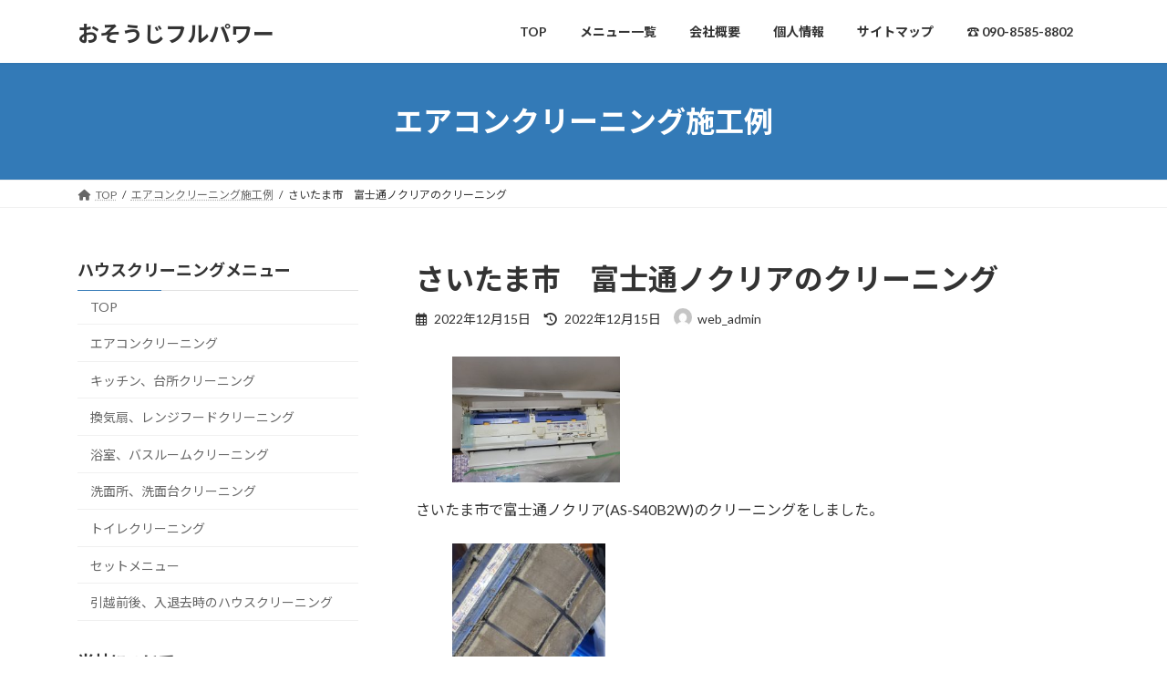

--- FILE ---
content_type: text/html; charset=UTF-8
request_url: https://www.osouji-fullpower.com/2022/12/15/nocria-67/
body_size: 20469
content:
<!DOCTYPE html><html lang="ja"><head><meta charset="utf-8"><meta http-equiv="X-UA-Compatible" content="IE=edge"><meta name="viewport" content="width=device-width, initial-scale=1"> <script defer src="https://www.googletagmanager.com/gtag/js?id=UA-179578243-1"></script><script defer src="[data-uri]"></script> <title>さいたま市　富士通ノクリアのクリーニング | おそうじフルパワー</title><meta name='robots' content='max-image-preview:large' /><link rel="alternate" type="application/rss+xml" title="おそうじフルパワー &raquo; フィード" href="https://www.osouji-fullpower.com/feed/" /><link rel="alternate" type="application/rss+xml" title="おそうじフルパワー &raquo; コメントフィード" href="https://www.osouji-fullpower.com/comments/feed/" /><link rel="alternate" title="oEmbed (JSON)" type="application/json+oembed" href="https://www.osouji-fullpower.com/wp-json/oembed/1.0/embed?url=https%3A%2F%2Fwww.osouji-fullpower.com%2F2022%2F12%2F15%2Fnocria-67%2F" /><link rel="alternate" title="oEmbed (XML)" type="text/xml+oembed" href="https://www.osouji-fullpower.com/wp-json/oembed/1.0/embed?url=https%3A%2F%2Fwww.osouji-fullpower.com%2F2022%2F12%2F15%2Fnocria-67%2F&#038;format=xml" /><meta name="description" content="さいたま市で富士通ノクリア(AS-S40B2W)のクリーニングをしました。キッチンの近くで油の付着MAXです。フィルターは油とホコリで隙間なく目詰りしていました。お掃除ユニットもベタベタでした。2種類の洗浄剤と抗菌剤でしっかり洗浄しました。油でベッタリのフィルターも向こうが見えるようになりました。これで風量復活です。富士通ノクリアも追加料金なし、全機種対応のおそう" /><style id='wp-img-auto-sizes-contain-inline-css' type='text/css'>img:is([sizes=auto i],[sizes^="auto," i]){contain-intrinsic-size:3000px 1500px}
/*# sourceURL=wp-img-auto-sizes-contain-inline-css */</style><link rel='stylesheet' id='sbi_styles-css' href='https://www.osouji-fullpower.com/wp-content/plugins/instagram-feed/css/sbi-styles.min.css?ver=6.6.1' type='text/css' media='all' /><link rel='stylesheet' id='vkExUnit_common_style-css' href='https://www.osouji-fullpower.com/wp-content/cache/autoptimize/autoptimize_single_ea06bcb9caaffec68e5e5f8d33d36f3a.php?ver=9.113.0.1' type='text/css' media='all' /><style id='vkExUnit_common_style-inline-css' type='text/css'>:root {--ver_page_top_button_url:url(https://www.osouji-fullpower.com/wp-content/plugins/vk-all-in-one-expansion-unit/assets/images/to-top-btn-icon.svg);}@font-face {font-weight: normal;font-style: normal;font-family: "vk_sns";src: url("https://www.osouji-fullpower.com/wp-content/plugins/vk-all-in-one-expansion-unit/inc/sns/icons/fonts/vk_sns.eot?-bq20cj");src: url("https://www.osouji-fullpower.com/wp-content/plugins/vk-all-in-one-expansion-unit/inc/sns/icons/fonts/vk_sns.eot?#iefix-bq20cj") format("embedded-opentype"),url("https://www.osouji-fullpower.com/wp-content/plugins/vk-all-in-one-expansion-unit/inc/sns/icons/fonts/vk_sns.woff?-bq20cj") format("woff"),url("https://www.osouji-fullpower.com/wp-content/plugins/vk-all-in-one-expansion-unit/inc/sns/icons/fonts/vk_sns.ttf?-bq20cj") format("truetype"),url("https://www.osouji-fullpower.com/wp-content/plugins/vk-all-in-one-expansion-unit/inc/sns/icons/fonts/vk_sns.svg?-bq20cj#vk_sns") format("svg");}
.veu_promotion-alert__content--text {border: 1px solid rgba(0,0,0,0.125);padding: 0.5em 1em;border-radius: var(--vk-size-radius);margin-bottom: var(--vk-margin-block-bottom);font-size: 0.875rem;}/* Alert Content部分に段落タグを入れた場合に最後の段落の余白を0にする */.veu_promotion-alert__content--text p:last-of-type{margin-bottom:0;margin-top: 0;}
/*# sourceURL=vkExUnit_common_style-inline-css */</style><style id='wp-emoji-styles-inline-css' type='text/css'>img.wp-smiley, img.emoji {
		display: inline !important;
		border: none !important;
		box-shadow: none !important;
		height: 1em !important;
		width: 1em !important;
		margin: 0 0.07em !important;
		vertical-align: -0.1em !important;
		background: none !important;
		padding: 0 !important;
	}
/*# sourceURL=wp-emoji-styles-inline-css */</style><style id='wp-block-library-inline-css' type='text/css'>:root{--wp-block-synced-color:#7a00df;--wp-block-synced-color--rgb:122,0,223;--wp-bound-block-color:var(--wp-block-synced-color);--wp-editor-canvas-background:#ddd;--wp-admin-theme-color:#007cba;--wp-admin-theme-color--rgb:0,124,186;--wp-admin-theme-color-darker-10:#006ba1;--wp-admin-theme-color-darker-10--rgb:0,107,160.5;--wp-admin-theme-color-darker-20:#005a87;--wp-admin-theme-color-darker-20--rgb:0,90,135;--wp-admin-border-width-focus:2px}@media (min-resolution:192dpi){:root{--wp-admin-border-width-focus:1.5px}}.wp-element-button{cursor:pointer}:root .has-very-light-gray-background-color{background-color:#eee}:root .has-very-dark-gray-background-color{background-color:#313131}:root .has-very-light-gray-color{color:#eee}:root .has-very-dark-gray-color{color:#313131}:root .has-vivid-green-cyan-to-vivid-cyan-blue-gradient-background{background:linear-gradient(135deg,#00d084,#0693e3)}:root .has-purple-crush-gradient-background{background:linear-gradient(135deg,#34e2e4,#4721fb 50%,#ab1dfe)}:root .has-hazy-dawn-gradient-background{background:linear-gradient(135deg,#faaca8,#dad0ec)}:root .has-subdued-olive-gradient-background{background:linear-gradient(135deg,#fafae1,#67a671)}:root .has-atomic-cream-gradient-background{background:linear-gradient(135deg,#fdd79a,#004a59)}:root .has-nightshade-gradient-background{background:linear-gradient(135deg,#330968,#31cdcf)}:root .has-midnight-gradient-background{background:linear-gradient(135deg,#020381,#2874fc)}:root{--wp--preset--font-size--normal:16px;--wp--preset--font-size--huge:42px}.has-regular-font-size{font-size:1em}.has-larger-font-size{font-size:2.625em}.has-normal-font-size{font-size:var(--wp--preset--font-size--normal)}.has-huge-font-size{font-size:var(--wp--preset--font-size--huge)}.has-text-align-center{text-align:center}.has-text-align-left{text-align:left}.has-text-align-right{text-align:right}.has-fit-text{white-space:nowrap!important}#end-resizable-editor-section{display:none}.aligncenter{clear:both}.items-justified-left{justify-content:flex-start}.items-justified-center{justify-content:center}.items-justified-right{justify-content:flex-end}.items-justified-space-between{justify-content:space-between}.screen-reader-text{border:0;clip-path:inset(50%);height:1px;margin:-1px;overflow:hidden;padding:0;position:absolute;width:1px;word-wrap:normal!important}.screen-reader-text:focus{background-color:#ddd;clip-path:none;color:#444;display:block;font-size:1em;height:auto;left:5px;line-height:normal;padding:15px 23px 14px;text-decoration:none;top:5px;width:auto;z-index:100000}html :where(.has-border-color){border-style:solid}html :where([style*=border-top-color]){border-top-style:solid}html :where([style*=border-right-color]){border-right-style:solid}html :where([style*=border-bottom-color]){border-bottom-style:solid}html :where([style*=border-left-color]){border-left-style:solid}html :where([style*=border-width]){border-style:solid}html :where([style*=border-top-width]){border-top-style:solid}html :where([style*=border-right-width]){border-right-style:solid}html :where([style*=border-bottom-width]){border-bottom-style:solid}html :where([style*=border-left-width]){border-left-style:solid}html :where(img[class*=wp-image-]){height:auto;max-width:100%}:where(figure){margin:0 0 1em}html :where(.is-position-sticky){--wp-admin--admin-bar--position-offset:var(--wp-admin--admin-bar--height,0px)}@media screen and (max-width:600px){html :where(.is-position-sticky){--wp-admin--admin-bar--position-offset:0px}}
.vk-cols--reverse{flex-direction:row-reverse}.vk-cols--hasbtn{margin-bottom:0}.vk-cols--hasbtn>.row>.vk_gridColumn_item,.vk-cols--hasbtn>.wp-block-column{position:relative;padding-bottom:3em}.vk-cols--hasbtn>.row>.vk_gridColumn_item>.wp-block-buttons,.vk-cols--hasbtn>.row>.vk_gridColumn_item>.vk_button,.vk-cols--hasbtn>.wp-block-column>.wp-block-buttons,.vk-cols--hasbtn>.wp-block-column>.vk_button{position:absolute;bottom:0;width:100%}.vk-cols--fit.wp-block-columns{gap:0}.vk-cols--fit.wp-block-columns,.vk-cols--fit.wp-block-columns:not(.is-not-stacked-on-mobile){margin-top:0;margin-bottom:0;justify-content:space-between}.vk-cols--fit.wp-block-columns>.wp-block-column *:last-child,.vk-cols--fit.wp-block-columns:not(.is-not-stacked-on-mobile)>.wp-block-column *:last-child{margin-bottom:0}.vk-cols--fit.wp-block-columns>.wp-block-column>.wp-block-cover,.vk-cols--fit.wp-block-columns:not(.is-not-stacked-on-mobile)>.wp-block-column>.wp-block-cover{margin-top:0}.vk-cols--fit.wp-block-columns.has-background,.vk-cols--fit.wp-block-columns:not(.is-not-stacked-on-mobile).has-background{padding:0}@media(max-width: 599px){.vk-cols--fit.wp-block-columns:not(.has-background)>.wp-block-column:not(.has-background),.vk-cols--fit.wp-block-columns:not(.is-not-stacked-on-mobile):not(.has-background)>.wp-block-column:not(.has-background){padding-left:0 !important;padding-right:0 !important}}@media(min-width: 782px){.vk-cols--fit.wp-block-columns .block-editor-block-list__block.wp-block-column:not(:first-child),.vk-cols--fit.wp-block-columns>.wp-block-column:not(:first-child),.vk-cols--fit.wp-block-columns:not(.is-not-stacked-on-mobile) .block-editor-block-list__block.wp-block-column:not(:first-child),.vk-cols--fit.wp-block-columns:not(.is-not-stacked-on-mobile)>.wp-block-column:not(:first-child){margin-left:0}}@media(min-width: 600px)and (max-width: 781px){.vk-cols--fit.wp-block-columns .wp-block-column:nth-child(2n),.vk-cols--fit.wp-block-columns:not(.is-not-stacked-on-mobile) .wp-block-column:nth-child(2n){margin-left:0}.vk-cols--fit.wp-block-columns .wp-block-column:not(:only-child),.vk-cols--fit.wp-block-columns:not(.is-not-stacked-on-mobile) .wp-block-column:not(:only-child){flex-basis:50% !important}}.vk-cols--fit--gap1.wp-block-columns{gap:1px}@media(min-width: 600px)and (max-width: 781px){.vk-cols--fit--gap1.wp-block-columns .wp-block-column:not(:only-child){flex-basis:calc(50% - 1px) !important}}.vk-cols--fit.vk-cols--grid>.block-editor-block-list__block,.vk-cols--fit.vk-cols--grid>.wp-block-column,.vk-cols--fit.vk-cols--grid:not(.is-not-stacked-on-mobile)>.block-editor-block-list__block,.vk-cols--fit.vk-cols--grid:not(.is-not-stacked-on-mobile)>.wp-block-column{flex-basis:50%;box-sizing:border-box}@media(max-width: 599px){.vk-cols--fit.vk-cols--grid.vk-cols--grid--alignfull>.wp-block-column:nth-child(2)>.wp-block-cover,.vk-cols--fit.vk-cols--grid.vk-cols--grid--alignfull>.wp-block-column:nth-child(2)>.vk_outer,.vk-cols--fit.vk-cols--grid:not(.is-not-stacked-on-mobile).vk-cols--grid--alignfull>.wp-block-column:nth-child(2)>.wp-block-cover,.vk-cols--fit.vk-cols--grid:not(.is-not-stacked-on-mobile).vk-cols--grid--alignfull>.wp-block-column:nth-child(2)>.vk_outer{width:100vw;margin-right:calc((100% - 100vw)/2);margin-left:calc((100% - 100vw)/2)}}@media(min-width: 600px){.vk-cols--fit.vk-cols--grid.vk-cols--grid--alignfull>.wp-block-column:nth-child(2)>.wp-block-cover,.vk-cols--fit.vk-cols--grid.vk-cols--grid--alignfull>.wp-block-column:nth-child(2)>.vk_outer,.vk-cols--fit.vk-cols--grid:not(.is-not-stacked-on-mobile).vk-cols--grid--alignfull>.wp-block-column:nth-child(2)>.wp-block-cover,.vk-cols--fit.vk-cols--grid:not(.is-not-stacked-on-mobile).vk-cols--grid--alignfull>.wp-block-column:nth-child(2)>.vk_outer{margin-right:calc(100% - 50vw);width:50vw}}@media(min-width: 600px){.vk-cols--fit.vk-cols--grid.vk-cols--grid--alignfull.vk-cols--reverse>.wp-block-column,.vk-cols--fit.vk-cols--grid:not(.is-not-stacked-on-mobile).vk-cols--grid--alignfull.vk-cols--reverse>.wp-block-column{margin-left:0;margin-right:0}.vk-cols--fit.vk-cols--grid.vk-cols--grid--alignfull.vk-cols--reverse>.wp-block-column:nth-child(2)>.wp-block-cover,.vk-cols--fit.vk-cols--grid.vk-cols--grid--alignfull.vk-cols--reverse>.wp-block-column:nth-child(2)>.vk_outer,.vk-cols--fit.vk-cols--grid:not(.is-not-stacked-on-mobile).vk-cols--grid--alignfull.vk-cols--reverse>.wp-block-column:nth-child(2)>.wp-block-cover,.vk-cols--fit.vk-cols--grid:not(.is-not-stacked-on-mobile).vk-cols--grid--alignfull.vk-cols--reverse>.wp-block-column:nth-child(2)>.vk_outer{margin-left:calc(100% - 50vw)}}.vk-cols--menu h2,.vk-cols--menu h3,.vk-cols--menu h4,.vk-cols--menu h5{margin-bottom:.2em;text-shadow:#000 0 0 10px}.vk-cols--menu h2:first-child,.vk-cols--menu h3:first-child,.vk-cols--menu h4:first-child,.vk-cols--menu h5:first-child{margin-top:0}.vk-cols--menu p{margin-bottom:1rem;text-shadow:#000 0 0 10px}.vk-cols--menu .wp-block-cover__inner-container:last-child{margin-bottom:0}.vk-cols--fitbnrs .wp-block-column .wp-block-cover:hover img{filter:unset}.vk-cols--fitbnrs .wp-block-column .wp-block-cover:hover{background-color:unset}.vk-cols--fitbnrs .wp-block-column .wp-block-cover:hover .wp-block-cover__image-background{filter:unset !important}.vk-cols--fitbnrs .wp-block-cover .wp-block-cover__inner-container{position:absolute;height:100%;width:100%}.vk-cols--fitbnrs .vk_button{height:100%;margin:0}.vk-cols--fitbnrs .vk_button .vk_button_btn,.vk-cols--fitbnrs .vk_button .btn{height:100%;width:100%;border:none;box-shadow:none;background-color:unset !important;transition:unset}.vk-cols--fitbnrs .vk_button .vk_button_btn:hover,.vk-cols--fitbnrs .vk_button .btn:hover{transition:unset}.vk-cols--fitbnrs .vk_button .vk_button_btn:after,.vk-cols--fitbnrs .vk_button .btn:after{border:none}.vk-cols--fitbnrs .vk_button .vk_button_link_txt{width:100%;position:absolute;top:50%;left:50%;transform:translateY(-50%) translateX(-50%);font-size:2rem;text-shadow:#000 0 0 10px}.vk-cols--fitbnrs .vk_button .vk_button_link_subCaption{width:100%;position:absolute;top:calc(50% + 2.2em);left:50%;transform:translateY(-50%) translateX(-50%);text-shadow:#000 0 0 10px}@media(min-width: 992px){.vk-cols--media.wp-block-columns{gap:3rem}}.vk-fit-map figure{margin-bottom:0}.vk-fit-map iframe{position:relative;margin-bottom:0;display:block;max-height:400px;width:100vw}.vk-fit-map:is(.alignfull,.alignwide) div{max-width:100%}.vk-table--th--width25 :where(tr>*:first-child){width:25%}.vk-table--th--width30 :where(tr>*:first-child){width:30%}.vk-table--th--width35 :where(tr>*:first-child){width:35%}.vk-table--th--width40 :where(tr>*:first-child){width:40%}.vk-table--th--bg-bright :where(tr>*:first-child){background-color:var(--wp--preset--color--bg-secondary, rgba(0, 0, 0, 0.05))}@media(max-width: 599px){.vk-table--mobile-block :is(th,td){width:100%;display:block}.vk-table--mobile-block.wp-block-table table :is(th,td){border-top:none}}.vk-table--width--th25 :where(tr>*:first-child){width:25%}.vk-table--width--th30 :where(tr>*:first-child){width:30%}.vk-table--width--th35 :where(tr>*:first-child){width:35%}.vk-table--width--th40 :where(tr>*:first-child){width:40%}.no-margin{margin:0}@media(max-width: 599px){.wp-block-image.vk-aligncenter--mobile>.alignright{float:none;margin-left:auto;margin-right:auto}.vk-no-padding-horizontal--mobile{padding-left:0 !important;padding-right:0 !important}}
/* VK Color Palettes */:root{ --wp--preset--color--vk-color-primary:#337ab7}/* --vk-color-primary is deprecated. */:root{ --vk-color-primary: var(--wp--preset--color--vk-color-primary);}:root{ --wp--preset--color--vk-color-primary-dark:#286192}/* --vk-color-primary-dark is deprecated. */:root{ --vk-color-primary-dark: var(--wp--preset--color--vk-color-primary-dark);}:root{ --wp--preset--color--vk-color-primary-vivid:#3886c9}/* --vk-color-primary-vivid is deprecated. */:root{ --vk-color-primary-vivid: var(--wp--preset--color--vk-color-primary-vivid);}

/*# sourceURL=wp-block-library-inline-css */</style><style id='wp-block-image-inline-css' type='text/css'>.wp-block-image>a,.wp-block-image>figure>a{display:inline-block}.wp-block-image img{box-sizing:border-box;height:auto;max-width:100%;vertical-align:bottom}@media not (prefers-reduced-motion){.wp-block-image img.hide{visibility:hidden}.wp-block-image img.show{animation:show-content-image .4s}}.wp-block-image[style*=border-radius] img,.wp-block-image[style*=border-radius]>a{border-radius:inherit}.wp-block-image.has-custom-border img{box-sizing:border-box}.wp-block-image.aligncenter{text-align:center}.wp-block-image.alignfull>a,.wp-block-image.alignwide>a{width:100%}.wp-block-image.alignfull img,.wp-block-image.alignwide img{height:auto;width:100%}.wp-block-image .aligncenter,.wp-block-image .alignleft,.wp-block-image .alignright,.wp-block-image.aligncenter,.wp-block-image.alignleft,.wp-block-image.alignright{display:table}.wp-block-image .aligncenter>figcaption,.wp-block-image .alignleft>figcaption,.wp-block-image .alignright>figcaption,.wp-block-image.aligncenter>figcaption,.wp-block-image.alignleft>figcaption,.wp-block-image.alignright>figcaption{caption-side:bottom;display:table-caption}.wp-block-image .alignleft{float:left;margin:.5em 1em .5em 0}.wp-block-image .alignright{float:right;margin:.5em 0 .5em 1em}.wp-block-image .aligncenter{margin-left:auto;margin-right:auto}.wp-block-image :where(figcaption){margin-bottom:1em;margin-top:.5em}.wp-block-image.is-style-circle-mask img{border-radius:9999px}@supports ((-webkit-mask-image:none) or (mask-image:none)) or (-webkit-mask-image:none){.wp-block-image.is-style-circle-mask img{border-radius:0;-webkit-mask-image:url('data:image/svg+xml;utf8,<svg viewBox="0 0 100 100" xmlns="http://www.w3.org/2000/svg"><circle cx="50" cy="50" r="50"/></svg>');mask-image:url('data:image/svg+xml;utf8,<svg viewBox="0 0 100 100" xmlns="http://www.w3.org/2000/svg"><circle cx="50" cy="50" r="50"/></svg>');mask-mode:alpha;-webkit-mask-position:center;mask-position:center;-webkit-mask-repeat:no-repeat;mask-repeat:no-repeat;-webkit-mask-size:contain;mask-size:contain}}:root :where(.wp-block-image.is-style-rounded img,.wp-block-image .is-style-rounded img){border-radius:9999px}.wp-block-image figure{margin:0}.wp-lightbox-container{display:flex;flex-direction:column;position:relative}.wp-lightbox-container img{cursor:zoom-in}.wp-lightbox-container img:hover+button{opacity:1}.wp-lightbox-container button{align-items:center;backdrop-filter:blur(16px) saturate(180%);background-color:#5a5a5a40;border:none;border-radius:4px;cursor:zoom-in;display:flex;height:20px;justify-content:center;opacity:0;padding:0;position:absolute;right:16px;text-align:center;top:16px;width:20px;z-index:100}@media not (prefers-reduced-motion){.wp-lightbox-container button{transition:opacity .2s ease}}.wp-lightbox-container button:focus-visible{outline:3px auto #5a5a5a40;outline:3px auto -webkit-focus-ring-color;outline-offset:3px}.wp-lightbox-container button:hover{cursor:pointer;opacity:1}.wp-lightbox-container button:focus{opacity:1}.wp-lightbox-container button:focus,.wp-lightbox-container button:hover,.wp-lightbox-container button:not(:hover):not(:active):not(.has-background){background-color:#5a5a5a40;border:none}.wp-lightbox-overlay{box-sizing:border-box;cursor:zoom-out;height:100vh;left:0;overflow:hidden;position:fixed;top:0;visibility:hidden;width:100%;z-index:100000}.wp-lightbox-overlay .close-button{align-items:center;cursor:pointer;display:flex;justify-content:center;min-height:40px;min-width:40px;padding:0;position:absolute;right:calc(env(safe-area-inset-right) + 16px);top:calc(env(safe-area-inset-top) + 16px);z-index:5000000}.wp-lightbox-overlay .close-button:focus,.wp-lightbox-overlay .close-button:hover,.wp-lightbox-overlay .close-button:not(:hover):not(:active):not(.has-background){background:none;border:none}.wp-lightbox-overlay .lightbox-image-container{height:var(--wp--lightbox-container-height);left:50%;overflow:hidden;position:absolute;top:50%;transform:translate(-50%,-50%);transform-origin:top left;width:var(--wp--lightbox-container-width);z-index:9999999999}.wp-lightbox-overlay .wp-block-image{align-items:center;box-sizing:border-box;display:flex;height:100%;justify-content:center;margin:0;position:relative;transform-origin:0 0;width:100%;z-index:3000000}.wp-lightbox-overlay .wp-block-image img{height:var(--wp--lightbox-image-height);min-height:var(--wp--lightbox-image-height);min-width:var(--wp--lightbox-image-width);width:var(--wp--lightbox-image-width)}.wp-lightbox-overlay .wp-block-image figcaption{display:none}.wp-lightbox-overlay button{background:none;border:none}.wp-lightbox-overlay .scrim{background-color:#fff;height:100%;opacity:.9;position:absolute;width:100%;z-index:2000000}.wp-lightbox-overlay.active{visibility:visible}@media not (prefers-reduced-motion){.wp-lightbox-overlay.active{animation:turn-on-visibility .25s both}.wp-lightbox-overlay.active img{animation:turn-on-visibility .35s both}.wp-lightbox-overlay.show-closing-animation:not(.active){animation:turn-off-visibility .35s both}.wp-lightbox-overlay.show-closing-animation:not(.active) img{animation:turn-off-visibility .25s both}.wp-lightbox-overlay.zoom.active{animation:none;opacity:1;visibility:visible}.wp-lightbox-overlay.zoom.active .lightbox-image-container{animation:lightbox-zoom-in .4s}.wp-lightbox-overlay.zoom.active .lightbox-image-container img{animation:none}.wp-lightbox-overlay.zoom.active .scrim{animation:turn-on-visibility .4s forwards}.wp-lightbox-overlay.zoom.show-closing-animation:not(.active){animation:none}.wp-lightbox-overlay.zoom.show-closing-animation:not(.active) .lightbox-image-container{animation:lightbox-zoom-out .4s}.wp-lightbox-overlay.zoom.show-closing-animation:not(.active) .lightbox-image-container img{animation:none}.wp-lightbox-overlay.zoom.show-closing-animation:not(.active) .scrim{animation:turn-off-visibility .4s forwards}}@keyframes show-content-image{0%{visibility:hidden}99%{visibility:hidden}to{visibility:visible}}@keyframes turn-on-visibility{0%{opacity:0}to{opacity:1}}@keyframes turn-off-visibility{0%{opacity:1;visibility:visible}99%{opacity:0;visibility:visible}to{opacity:0;visibility:hidden}}@keyframes lightbox-zoom-in{0%{transform:translate(calc((-100vw + var(--wp--lightbox-scrollbar-width))/2 + var(--wp--lightbox-initial-left-position)),calc(-50vh + var(--wp--lightbox-initial-top-position))) scale(var(--wp--lightbox-scale))}to{transform:translate(-50%,-50%) scale(1)}}@keyframes lightbox-zoom-out{0%{transform:translate(-50%,-50%) scale(1);visibility:visible}99%{visibility:visible}to{transform:translate(calc((-100vw + var(--wp--lightbox-scrollbar-width))/2 + var(--wp--lightbox-initial-left-position)),calc(-50vh + var(--wp--lightbox-initial-top-position))) scale(var(--wp--lightbox-scale));visibility:hidden}}
/*# sourceURL=https://www.osouji-fullpower.com/wp-includes/blocks/image/style.min.css */</style><style id='wp-block-columns-inline-css' type='text/css'>.wp-block-columns{box-sizing:border-box;display:flex;flex-wrap:wrap!important}@media (min-width:782px){.wp-block-columns{flex-wrap:nowrap!important}}.wp-block-columns{align-items:normal!important}.wp-block-columns.are-vertically-aligned-top{align-items:flex-start}.wp-block-columns.are-vertically-aligned-center{align-items:center}.wp-block-columns.are-vertically-aligned-bottom{align-items:flex-end}@media (max-width:781px){.wp-block-columns:not(.is-not-stacked-on-mobile)>.wp-block-column{flex-basis:100%!important}}@media (min-width:782px){.wp-block-columns:not(.is-not-stacked-on-mobile)>.wp-block-column{flex-basis:0;flex-grow:1}.wp-block-columns:not(.is-not-stacked-on-mobile)>.wp-block-column[style*=flex-basis]{flex-grow:0}}.wp-block-columns.is-not-stacked-on-mobile{flex-wrap:nowrap!important}.wp-block-columns.is-not-stacked-on-mobile>.wp-block-column{flex-basis:0;flex-grow:1}.wp-block-columns.is-not-stacked-on-mobile>.wp-block-column[style*=flex-basis]{flex-grow:0}:where(.wp-block-columns){margin-bottom:1.75em}:where(.wp-block-columns.has-background){padding:1.25em 2.375em}.wp-block-column{flex-grow:1;min-width:0;overflow-wrap:break-word;word-break:break-word}.wp-block-column.is-vertically-aligned-top{align-self:flex-start}.wp-block-column.is-vertically-aligned-center{align-self:center}.wp-block-column.is-vertically-aligned-bottom{align-self:flex-end}.wp-block-column.is-vertically-aligned-stretch{align-self:stretch}.wp-block-column.is-vertically-aligned-bottom,.wp-block-column.is-vertically-aligned-center,.wp-block-column.is-vertically-aligned-top{width:100%}
/*# sourceURL=https://www.osouji-fullpower.com/wp-includes/blocks/columns/style.min.css */</style><style id='wp-block-group-inline-css' type='text/css'>.wp-block-group{box-sizing:border-box}:where(.wp-block-group.wp-block-group-is-layout-constrained){position:relative}
/*# sourceURL=https://www.osouji-fullpower.com/wp-includes/blocks/group/style.min.css */</style><style id='wp-block-paragraph-inline-css' type='text/css'>.is-small-text{font-size:.875em}.is-regular-text{font-size:1em}.is-large-text{font-size:2.25em}.is-larger-text{font-size:3em}.has-drop-cap:not(:focus):first-letter{float:left;font-size:8.4em;font-style:normal;font-weight:100;line-height:.68;margin:.05em .1em 0 0;text-transform:uppercase}body.rtl .has-drop-cap:not(:focus):first-letter{float:none;margin-left:.1em}p.has-drop-cap.has-background{overflow:hidden}:root :where(p.has-background){padding:1.25em 2.375em}:where(p.has-text-color:not(.has-link-color)) a{color:inherit}p.has-text-align-left[style*="writing-mode:vertical-lr"],p.has-text-align-right[style*="writing-mode:vertical-rl"]{rotate:180deg}
/*# sourceURL=https://www.osouji-fullpower.com/wp-includes/blocks/paragraph/style.min.css */</style><style id='global-styles-inline-css' type='text/css'>:root{--wp--preset--aspect-ratio--square: 1;--wp--preset--aspect-ratio--4-3: 4/3;--wp--preset--aspect-ratio--3-4: 3/4;--wp--preset--aspect-ratio--3-2: 3/2;--wp--preset--aspect-ratio--2-3: 2/3;--wp--preset--aspect-ratio--16-9: 16/9;--wp--preset--aspect-ratio--9-16: 9/16;--wp--preset--color--black: #000000;--wp--preset--color--cyan-bluish-gray: #abb8c3;--wp--preset--color--white: #ffffff;--wp--preset--color--pale-pink: #f78da7;--wp--preset--color--vivid-red: #cf2e2e;--wp--preset--color--luminous-vivid-orange: #ff6900;--wp--preset--color--luminous-vivid-amber: #fcb900;--wp--preset--color--light-green-cyan: #7bdcb5;--wp--preset--color--vivid-green-cyan: #00d084;--wp--preset--color--pale-cyan-blue: #8ed1fc;--wp--preset--color--vivid-cyan-blue: #0693e3;--wp--preset--color--vivid-purple: #9b51e0;--wp--preset--color--vk-color-primary: #337ab7;--wp--preset--color--vk-color-primary-dark: #286192;--wp--preset--color--vk-color-primary-vivid: #3886c9;--wp--preset--gradient--vivid-cyan-blue-to-vivid-purple: linear-gradient(135deg,rgba(6,147,227,1) 0%,rgb(155,81,224) 100%);--wp--preset--gradient--light-green-cyan-to-vivid-green-cyan: linear-gradient(135deg,rgb(122,220,180) 0%,rgb(0,208,130) 100%);--wp--preset--gradient--luminous-vivid-amber-to-luminous-vivid-orange: linear-gradient(135deg,rgba(252,185,0,1) 0%,rgba(255,105,0,1) 100%);--wp--preset--gradient--luminous-vivid-orange-to-vivid-red: linear-gradient(135deg,rgba(255,105,0,1) 0%,rgb(207,46,46) 100%);--wp--preset--gradient--very-light-gray-to-cyan-bluish-gray: linear-gradient(135deg,rgb(238,238,238) 0%,rgb(169,184,195) 100%);--wp--preset--gradient--cool-to-warm-spectrum: linear-gradient(135deg,rgb(74,234,220) 0%,rgb(151,120,209) 20%,rgb(207,42,186) 40%,rgb(238,44,130) 60%,rgb(251,105,98) 80%,rgb(254,248,76) 100%);--wp--preset--gradient--blush-light-purple: linear-gradient(135deg,rgb(255,206,236) 0%,rgb(152,150,240) 100%);--wp--preset--gradient--blush-bordeaux: linear-gradient(135deg,rgb(254,205,165) 0%,rgb(254,45,45) 50%,rgb(107,0,62) 100%);--wp--preset--gradient--luminous-dusk: linear-gradient(135deg,rgb(255,203,112) 0%,rgb(199,81,192) 50%,rgb(65,88,208) 100%);--wp--preset--gradient--pale-ocean: linear-gradient(135deg,rgb(255,245,203) 0%,rgb(182,227,212) 50%,rgb(51,167,181) 100%);--wp--preset--gradient--electric-grass: linear-gradient(135deg,rgb(202,248,128) 0%,rgb(113,206,126) 100%);--wp--preset--gradient--midnight: linear-gradient(135deg,rgb(2,3,129) 0%,rgb(40,116,252) 100%);--wp--preset--gradient--vivid-green-cyan-to-vivid-cyan-blue: linear-gradient(135deg,rgba(0,208,132,1) 0%,rgba(6,147,227,1) 100%);--wp--preset--font-size--small: 14px;--wp--preset--font-size--medium: 20px;--wp--preset--font-size--large: 24px;--wp--preset--font-size--x-large: 42px;--wp--preset--font-size--regular: 16px;--wp--preset--font-size--huge: 36px;--wp--preset--spacing--20: 0.44rem;--wp--preset--spacing--30: 0.67rem;--wp--preset--spacing--40: 1rem;--wp--preset--spacing--50: 1.5rem;--wp--preset--spacing--60: 2.25rem;--wp--preset--spacing--70: 3.38rem;--wp--preset--spacing--80: 5.06rem;--wp--preset--shadow--natural: 6px 6px 9px rgba(0, 0, 0, 0.2);--wp--preset--shadow--deep: 12px 12px 50px rgba(0, 0, 0, 0.4);--wp--preset--shadow--sharp: 6px 6px 0px rgba(0, 0, 0, 0.2);--wp--preset--shadow--outlined: 6px 6px 0px -3px rgb(255, 255, 255), 6px 6px rgb(0, 0, 0);--wp--preset--shadow--crisp: 6px 6px 0px rgb(0, 0, 0);}:where(.is-layout-flex){gap: 0.5em;}:where(.is-layout-grid){gap: 0.5em;}body .is-layout-flex{display: flex;}.is-layout-flex{flex-wrap: wrap;align-items: center;}.is-layout-flex > :is(*, div){margin: 0;}body .is-layout-grid{display: grid;}.is-layout-grid > :is(*, div){margin: 0;}:where(.wp-block-columns.is-layout-flex){gap: 2em;}:where(.wp-block-columns.is-layout-grid){gap: 2em;}:where(.wp-block-post-template.is-layout-flex){gap: 1.25em;}:where(.wp-block-post-template.is-layout-grid){gap: 1.25em;}.has-black-color{color: var(--wp--preset--color--black) !important;}.has-cyan-bluish-gray-color{color: var(--wp--preset--color--cyan-bluish-gray) !important;}.has-white-color{color: var(--wp--preset--color--white) !important;}.has-pale-pink-color{color: var(--wp--preset--color--pale-pink) !important;}.has-vivid-red-color{color: var(--wp--preset--color--vivid-red) !important;}.has-luminous-vivid-orange-color{color: var(--wp--preset--color--luminous-vivid-orange) !important;}.has-luminous-vivid-amber-color{color: var(--wp--preset--color--luminous-vivid-amber) !important;}.has-light-green-cyan-color{color: var(--wp--preset--color--light-green-cyan) !important;}.has-vivid-green-cyan-color{color: var(--wp--preset--color--vivid-green-cyan) !important;}.has-pale-cyan-blue-color{color: var(--wp--preset--color--pale-cyan-blue) !important;}.has-vivid-cyan-blue-color{color: var(--wp--preset--color--vivid-cyan-blue) !important;}.has-vivid-purple-color{color: var(--wp--preset--color--vivid-purple) !important;}.has-vk-color-primary-color{color: var(--wp--preset--color--vk-color-primary) !important;}.has-vk-color-primary-dark-color{color: var(--wp--preset--color--vk-color-primary-dark) !important;}.has-vk-color-primary-vivid-color{color: var(--wp--preset--color--vk-color-primary-vivid) !important;}.has-black-background-color{background-color: var(--wp--preset--color--black) !important;}.has-cyan-bluish-gray-background-color{background-color: var(--wp--preset--color--cyan-bluish-gray) !important;}.has-white-background-color{background-color: var(--wp--preset--color--white) !important;}.has-pale-pink-background-color{background-color: var(--wp--preset--color--pale-pink) !important;}.has-vivid-red-background-color{background-color: var(--wp--preset--color--vivid-red) !important;}.has-luminous-vivid-orange-background-color{background-color: var(--wp--preset--color--luminous-vivid-orange) !important;}.has-luminous-vivid-amber-background-color{background-color: var(--wp--preset--color--luminous-vivid-amber) !important;}.has-light-green-cyan-background-color{background-color: var(--wp--preset--color--light-green-cyan) !important;}.has-vivid-green-cyan-background-color{background-color: var(--wp--preset--color--vivid-green-cyan) !important;}.has-pale-cyan-blue-background-color{background-color: var(--wp--preset--color--pale-cyan-blue) !important;}.has-vivid-cyan-blue-background-color{background-color: var(--wp--preset--color--vivid-cyan-blue) !important;}.has-vivid-purple-background-color{background-color: var(--wp--preset--color--vivid-purple) !important;}.has-vk-color-primary-background-color{background-color: var(--wp--preset--color--vk-color-primary) !important;}.has-vk-color-primary-dark-background-color{background-color: var(--wp--preset--color--vk-color-primary-dark) !important;}.has-vk-color-primary-vivid-background-color{background-color: var(--wp--preset--color--vk-color-primary-vivid) !important;}.has-black-border-color{border-color: var(--wp--preset--color--black) !important;}.has-cyan-bluish-gray-border-color{border-color: var(--wp--preset--color--cyan-bluish-gray) !important;}.has-white-border-color{border-color: var(--wp--preset--color--white) !important;}.has-pale-pink-border-color{border-color: var(--wp--preset--color--pale-pink) !important;}.has-vivid-red-border-color{border-color: var(--wp--preset--color--vivid-red) !important;}.has-luminous-vivid-orange-border-color{border-color: var(--wp--preset--color--luminous-vivid-orange) !important;}.has-luminous-vivid-amber-border-color{border-color: var(--wp--preset--color--luminous-vivid-amber) !important;}.has-light-green-cyan-border-color{border-color: var(--wp--preset--color--light-green-cyan) !important;}.has-vivid-green-cyan-border-color{border-color: var(--wp--preset--color--vivid-green-cyan) !important;}.has-pale-cyan-blue-border-color{border-color: var(--wp--preset--color--pale-cyan-blue) !important;}.has-vivid-cyan-blue-border-color{border-color: var(--wp--preset--color--vivid-cyan-blue) !important;}.has-vivid-purple-border-color{border-color: var(--wp--preset--color--vivid-purple) !important;}.has-vk-color-primary-border-color{border-color: var(--wp--preset--color--vk-color-primary) !important;}.has-vk-color-primary-dark-border-color{border-color: var(--wp--preset--color--vk-color-primary-dark) !important;}.has-vk-color-primary-vivid-border-color{border-color: var(--wp--preset--color--vk-color-primary-vivid) !important;}.has-vivid-cyan-blue-to-vivid-purple-gradient-background{background: var(--wp--preset--gradient--vivid-cyan-blue-to-vivid-purple) !important;}.has-light-green-cyan-to-vivid-green-cyan-gradient-background{background: var(--wp--preset--gradient--light-green-cyan-to-vivid-green-cyan) !important;}.has-luminous-vivid-amber-to-luminous-vivid-orange-gradient-background{background: var(--wp--preset--gradient--luminous-vivid-amber-to-luminous-vivid-orange) !important;}.has-luminous-vivid-orange-to-vivid-red-gradient-background{background: var(--wp--preset--gradient--luminous-vivid-orange-to-vivid-red) !important;}.has-very-light-gray-to-cyan-bluish-gray-gradient-background{background: var(--wp--preset--gradient--very-light-gray-to-cyan-bluish-gray) !important;}.has-cool-to-warm-spectrum-gradient-background{background: var(--wp--preset--gradient--cool-to-warm-spectrum) !important;}.has-blush-light-purple-gradient-background{background: var(--wp--preset--gradient--blush-light-purple) !important;}.has-blush-bordeaux-gradient-background{background: var(--wp--preset--gradient--blush-bordeaux) !important;}.has-luminous-dusk-gradient-background{background: var(--wp--preset--gradient--luminous-dusk) !important;}.has-pale-ocean-gradient-background{background: var(--wp--preset--gradient--pale-ocean) !important;}.has-electric-grass-gradient-background{background: var(--wp--preset--gradient--electric-grass) !important;}.has-midnight-gradient-background{background: var(--wp--preset--gradient--midnight) !important;}.has-small-font-size{font-size: var(--wp--preset--font-size--small) !important;}.has-medium-font-size{font-size: var(--wp--preset--font-size--medium) !important;}.has-large-font-size{font-size: var(--wp--preset--font-size--large) !important;}.has-x-large-font-size{font-size: var(--wp--preset--font-size--x-large) !important;}
:where(.wp-block-columns.is-layout-flex){gap: 2em;}:where(.wp-block-columns.is-layout-grid){gap: 2em;}
/*# sourceURL=global-styles-inline-css */</style><style id='core-block-supports-inline-css' type='text/css'>.wp-container-core-columns-is-layout-9d6595d7{flex-wrap:nowrap;}
/*# sourceURL=core-block-supports-inline-css */</style><style id='classic-theme-styles-inline-css' type='text/css'>/*! This file is auto-generated */
.wp-block-button__link{color:#fff;background-color:#32373c;border-radius:9999px;box-shadow:none;text-decoration:none;padding:calc(.667em + 2px) calc(1.333em + 2px);font-size:1.125em}.wp-block-file__button{background:#32373c;color:#fff;text-decoration:none}
/*# sourceURL=/wp-includes/css/classic-themes.min.css */</style><link rel='stylesheet' id='vk-swiper-style-css' href='https://www.osouji-fullpower.com/wp-content/plugins/vk-blocks/vendor/vektor-inc/vk-swiper/src/assets/css/swiper-bundle.min.css?ver=11.0.2' type='text/css' media='all' /><link rel='stylesheet' id='lightning-common-style-css' href='https://www.osouji-fullpower.com/wp-content/cache/autoptimize/autoptimize_single_f19cb0426f441d33b66f9393aaa6fd30.php?ver=15.9.0' type='text/css' media='all' /><style id='lightning-common-style-inline-css' type='text/css'>/* Lightning */:root {--vk-color-primary:#337ab7;--vk-color-primary-dark:#286192;--vk-color-primary-vivid:#3886c9;--g_nav_main_acc_icon_open_url:url(https://www.osouji-fullpower.com/wp-content/themes/lightning/_g3/inc/vk-mobile-nav/package/images/vk-menu-acc-icon-open-black.svg);--g_nav_main_acc_icon_close_url: url(https://www.osouji-fullpower.com/wp-content/themes/lightning/_g3/inc/vk-mobile-nav/package/images/vk-menu-close-black.svg);--g_nav_sub_acc_icon_open_url: url(https://www.osouji-fullpower.com/wp-content/themes/lightning/_g3/inc/vk-mobile-nav/package/images/vk-menu-acc-icon-open-white.svg);--g_nav_sub_acc_icon_close_url: url(https://www.osouji-fullpower.com/wp-content/themes/lightning/_g3/inc/vk-mobile-nav/package/images/vk-menu-close-white.svg);}
html{scroll-padding-top:var(--vk-size-admin-bar);}
/* vk-mobile-nav */:root {--vk-mobile-nav-menu-btn-bg-src: url("https://www.osouji-fullpower.com/wp-content/themes/lightning/_g3/inc/vk-mobile-nav/package/images/vk-menu-btn-black.svg");--vk-mobile-nav-menu-btn-close-bg-src: url("https://www.osouji-fullpower.com/wp-content/themes/lightning/_g3/inc/vk-mobile-nav/package/images/vk-menu-close-black.svg");--vk-menu-acc-icon-open-black-bg-src: url("https://www.osouji-fullpower.com/wp-content/themes/lightning/_g3/inc/vk-mobile-nav/package/images/vk-menu-acc-icon-open-black.svg");--vk-menu-acc-icon-open-white-bg-src: url("https://www.osouji-fullpower.com/wp-content/themes/lightning/_g3/inc/vk-mobile-nav/package/images/vk-menu-acc-icon-open-white.svg");--vk-menu-acc-icon-close-black-bg-src: url("https://www.osouji-fullpower.com/wp-content/themes/lightning/_g3/inc/vk-mobile-nav/package/images/vk-menu-close-black.svg");--vk-menu-acc-icon-close-white-bg-src: url("https://www.osouji-fullpower.com/wp-content/themes/lightning/_g3/inc/vk-mobile-nav/package/images/vk-menu-close-white.svg");}
/*# sourceURL=lightning-common-style-inline-css */</style><link rel='stylesheet' id='lightning-design-style-css' href='https://www.osouji-fullpower.com/wp-content/cache/autoptimize/autoptimize_single_9ba26bd06784de222e54ea9e6b2c55e7.php?ver=15.9.0' type='text/css' media='all' /><style id='lightning-design-style-inline-css' type='text/css'>.tagcloud a:before { font-family: "Font Awesome 5 Free";content: "\f02b";font-weight: bold; }
/*# sourceURL=lightning-design-style-inline-css */</style><link rel='stylesheet' id='vk-blog-card-css' href='https://www.osouji-fullpower.com/wp-content/cache/autoptimize/autoptimize_single_bae5b1379fcaa427cec9b0cc3d5ed0c3.php?ver=6.9' type='text/css' media='all' /><link rel='stylesheet' id='veu-cta-css' href='https://www.osouji-fullpower.com/wp-content/cache/autoptimize/autoptimize_single_a78f149676128521e4b5f36a9ac06f23.php?ver=9.113.0.1' type='text/css' media='all' /><link rel='stylesheet' id='vk-blocks-build-css-css' href='https://www.osouji-fullpower.com/wp-content/cache/autoptimize/autoptimize_single_8007185a86f057676dc53af7dc2ce4ac.php?ver=1.115.2.1' type='text/css' media='all' /><style id='vk-blocks-build-css-inline-css' type='text/css'>:root {
		--vk_image-mask-circle: url(https://www.osouji-fullpower.com/wp-content/plugins/vk-blocks/inc/vk-blocks/images/circle.svg);
		--vk_image-mask-wave01: url(https://www.osouji-fullpower.com/wp-content/plugins/vk-blocks/inc/vk-blocks/images/wave01.svg);
		--vk_image-mask-wave02: url(https://www.osouji-fullpower.com/wp-content/plugins/vk-blocks/inc/vk-blocks/images/wave02.svg);
		--vk_image-mask-wave03: url(https://www.osouji-fullpower.com/wp-content/plugins/vk-blocks/inc/vk-blocks/images/wave03.svg);
		--vk_image-mask-wave04: url(https://www.osouji-fullpower.com/wp-content/plugins/vk-blocks/inc/vk-blocks/images/wave04.svg);
	}
	

	:root {

		--vk-balloon-border-width:1px;

		--vk-balloon-speech-offset:-12px;
	}
	

	:root {
		--vk_flow-arrow: url(https://www.osouji-fullpower.com/wp-content/plugins/vk-blocks/inc/vk-blocks/images/arrow_bottom.svg);
	}
	
/*# sourceURL=vk-blocks-build-css-inline-css */</style><link rel='stylesheet' id='lightning-theme-style-css' href='https://www.osouji-fullpower.com/wp-content/themes/lightning/style.css?ver=15.9.0' type='text/css' media='all' /><link rel='stylesheet' id='vk-font-awesome-css' href='https://www.osouji-fullpower.com/wp-content/themes/lightning/vendor/vektor-inc/font-awesome-versions/src/versions/6/css/all.min.css?ver=6.1.0' type='text/css' media='all' /><link rel="https://api.w.org/" href="https://www.osouji-fullpower.com/wp-json/" /><link rel="alternate" title="JSON" type="application/json" href="https://www.osouji-fullpower.com/wp-json/wp/v2/posts/3589" /><link rel="EditURI" type="application/rsd+xml" title="RSD" href="https://www.osouji-fullpower.com/xmlrpc.php?rsd" /><meta name="generator" content="WordPress 6.9" /><link rel="canonical" href="https://www.osouji-fullpower.com/2022/12/15/nocria-67/" /><link rel='shortlink' href='https://www.osouji-fullpower.com/?p=3589' /><meta property="og:site_name" content="おそうじフルパワー" /><meta property="og:url" content="https://www.osouji-fullpower.com/2022/12/15/nocria-67/" /><meta property="og:title" content="さいたま市　富士通ノクリアのクリーニング | おそうじフルパワー" /><meta property="og:description" content="さいたま市で富士通ノクリア(AS-S40B2W)のクリーニングをしました。キッチンの近くで油の付着MAXです。フィルターは油とホコリで隙間なく目詰りしていました。お掃除ユニットもベタベタでした。2種類の洗浄剤と抗菌剤でしっかり洗浄しました。油でベッタリのフィルターも向こうが見えるようになりました。これで風量復活です。富士通ノクリアも追加料金なし、全機種対応のおそう" /><meta property="og:type" content="article" /><meta property="og:image" content="https://www.osouji-fullpower.com/wp-content/uploads/2022/12/20221212_090323-1024x768.jpg" /><meta property="og:image:width" content="644" /><meta property="og:image:height" content="483" /><meta name="twitter:card" content="summary_large_image"><meta name="twitter:description" content="さいたま市で富士通ノクリア(AS-S40B2W)のクリーニングをしました。キッチンの近くで油の付着MAXです。フィルターは油とホコリで隙間なく目詰りしていました。お掃除ユニットもベタベタでした。2種類の洗浄剤と抗菌剤でしっかり洗浄しました。油でベッタリのフィルターも向こうが見えるようになりました。これで風量復活です。富士通ノクリアも追加料金なし、全機種対応のおそう"><meta name="twitter:title" content="さいたま市　富士通ノクリアのクリーニング | おそうじフルパワー"><meta name="twitter:url" content="https://www.osouji-fullpower.com/2022/12/15/nocria-67/"><meta name="twitter:image" content="https://www.osouji-fullpower.com/wp-content/uploads/2022/12/20221212_090323-1024x768.jpg"><meta name="twitter:domain" content="www.osouji-fullpower.com"> <style type="text/css" id="wp-custom-css">.vk_staff .vk_staff_text .vk_staff_text_name {
	font-size: 1.5rem;
	}
.site-footer-copyright p:nth-child(2) {
	display:none;
	}</style><script type="application/ld+json">{"@context":"https://schema.org/","@type":"Article","headline":"さいたま市　富士通ノクリアのクリーニング","image":"https://www.osouji-fullpower.com/wp-content/uploads/2022/12/20221212_090323-320x180.jpg","datePublished":"2022-12-15T20:55:35+09:00","dateModified":"2022-12-15T20:56:05+09:00","author":{"@type":"","name":"web_admin","url":"https://www.osouji-fullpower.com/","sameAs":""}}</script><link rel='stylesheet' id='add_google_fonts_Lato-css' href='//fonts.googleapis.com/css2?family=Lato%3Awght%40400%3B700&#038;display=swap&#038;subset=japanese&#038;ver=15.9.0' type='text/css' media='all' /><link rel='stylesheet' id='add_google_fonts_noto_sans-css' href='//fonts.googleapis.com/css2?family=Noto+Sans+JP%3Awght%40400%3B700&#038;display=swap&#038;subset=japanese&#038;ver=15.9.0' type='text/css' media='all' /></head><body class="wp-singular post-template-default single single-post postid-3589 single-format-standard wp-embed-responsive wp-theme-lightning vk-blocks device-pc fa_v6_css post-name-nocria-67 category-sekourei-aircon category-fujitu post-type-post"> <a class="skip-link screen-reader-text" href="#main">コンテンツへスキップ</a> <a class="skip-link screen-reader-text" href="#vk-mobile-nav">ナビゲーションに移動</a><header id="site-header" class="site-header site-header--layout--nav-float"><div id="site-header-container" class="site-header-container container"><div class="site-header-logo"> <a href="https://www.osouji-fullpower.com/"> <span>おそうじフルパワー</span> </a></div><nav id="global-nav" class="global-nav global-nav--layout--float-right"><ul id="menu-head" class="menu vk-menu-acc global-nav-list nav"><li id="menu-item-100" class="menu-item menu-item-type-post_type menu-item-object-page menu-item-home"><a href="https://www.osouji-fullpower.com/"><strong class="global-nav-name">TOP</strong></a></li><li id="menu-item-116" class="menu-item menu-item-type-post_type menu-item-object-page menu-item-has-children"><a href="https://www.osouji-fullpower.com/menu/"><strong class="global-nav-name">メニュー一覧</strong></a><ul class="sub-menu"><li id="menu-item-103" class="menu-item menu-item-type-post_type menu-item-object-page"><a href="https://www.osouji-fullpower.com/aircon/">エアコンクリーニング</a></li><li id="menu-item-9279" class="menu-item menu-item-type-post_type menu-item-object-page"><a href="https://www.osouji-fullpower.com/washing-machine/">ドラム式洗濯機の分解クリーニング</a></li><li id="menu-item-104" class="menu-item menu-item-type-post_type menu-item-object-page"><a href="https://www.osouji-fullpower.com/kitchen/">キッチン、台所</a></li><li id="menu-item-110" class="menu-item menu-item-type-post_type menu-item-object-page"><a href="https://www.osouji-fullpower.com/fan/">換気扇、レンジフード</a></li><li id="menu-item-112" class="menu-item menu-item-type-post_type menu-item-object-page"><a href="https://www.osouji-fullpower.com/bath/">浴室、バスルーム</a></li><li id="menu-item-111" class="menu-item menu-item-type-post_type menu-item-object-page"><a href="https://www.osouji-fullpower.com/senmen/">洗面所、洗面台</a></li><li id="menu-item-106" class="menu-item menu-item-type-post_type menu-item-object-page"><a href="https://www.osouji-fullpower.com/toilet/">トイレ</a></li><li id="menu-item-119" class="menu-item menu-item-type-post_type menu-item-object-page"><a href="https://www.osouji-fullpower.com/set/">お得なセット</a></li><li id="menu-item-109" class="menu-item menu-item-type-post_type menu-item-object-page"><a href="https://www.osouji-fullpower.com/hikkoshi/">引越前後、入退去時</a></li></ul></li><li id="menu-item-102" class="menu-item menu-item-type-post_type menu-item-object-page"><a href="https://www.osouji-fullpower.com/aboutus/"><strong class="global-nav-name">会社概要</strong></a></li><li id="menu-item-108" class="menu-item menu-item-type-post_type menu-item-object-page"><a href="https://www.osouji-fullpower.com/pp/"><strong class="global-nav-name">個人情報</strong></a></li><li id="menu-item-105" class="menu-item menu-item-type-post_type menu-item-object-page"><a href="https://www.osouji-fullpower.com/sitemap/"><strong class="global-nav-name">サイトマップ</strong></a></li><li id="menu-item-120" class="menu-item menu-item-type-custom menu-item-object-custom"><a href="tel:09085858802"><strong class="global-nav-name">&#x260e; 090-8585-8802</strong></a></li></ul></nav></div></header><div class="page-header"><div class="page-header-inner container"><div class="page-header-title">エアコンクリーニング施工例</div></div></div><div id="breadcrumb" class="breadcrumb"><div class="container"><ol class="breadcrumb-list" itemscope itemtype="https://schema.org/BreadcrumbList"><li class="breadcrumb-list__item breadcrumb-list__item--home" itemprop="itemListElement" itemscope itemtype="http://schema.org/ListItem"><a href="https://www.osouji-fullpower.com" itemprop="item"><i class="fas fa-fw fa-home"></i><span itemprop="name">TOP</span></a><meta itemprop="position" content="1" /></li><li class="breadcrumb-list__item" itemprop="itemListElement" itemscope itemtype="http://schema.org/ListItem"><a href="https://www.osouji-fullpower.com/category/sekourei-aircon/" itemprop="item"><span itemprop="name">エアコンクリーニング施工例</span></a><meta itemprop="position" content="2" /></li><li class="breadcrumb-list__item" itemprop="itemListElement" itemscope itemtype="http://schema.org/ListItem"><span itemprop="name">さいたま市　富士通ノクリアのクリーニング</span><meta itemprop="position" content="3" /></li></ol></div></div><div class="site-body"><div class="site-body-container container"><div class="main-section main-section--col--two main-section--pos--right" id="main" role="main"><article id="post-3589" class="entry entry-full post-3589 post type-post status-publish format-standard has-post-thumbnail hentry category-sekourei-aircon category-fujitu"><header class="entry-header"><h1 class="entry-title"> さいたま市　富士通ノクリアのクリーニング</h1><div class="entry-meta"><span class="entry-meta-item entry-meta-item-date"> <i class="far fa-calendar-alt"></i> <span class="published">2022年12月15日</span> </span><span class="entry-meta-item entry-meta-item-updated"> <i class="fas fa-history"></i> <span class="screen-reader-text">最終更新日時 : </span> <span class="updated">2022年12月15日</span> </span><span class="entry-meta-item entry-meta-item-author"> <span class="vcard author"><span class="entry-meta-item-author-image"><img alt='' src='https://secure.gravatar.com/avatar/e9761822fba41a9534717b830d900754585b723ac94caf3f3af4f81a4e691727?s=30&#038;d=mm&#038;r=g' class='avatar avatar-30 photo' height='30' width='30' /></span><span class="fn">web_admin</span></span></span></div></header><div class="entry-body"><figure class="wp-block-image size-large is-resized"><img decoding="async" src="https://www.osouji-fullpower.com/wp-content/uploads/2022/12/20221212_090323-1024x768.jpg" alt="" class="wp-image-3591" width="184" height="137" srcset="https://www.osouji-fullpower.com/wp-content/uploads/2022/12/20221212_090323-1024x768.jpg 1024w, https://www.osouji-fullpower.com/wp-content/uploads/2022/12/20221212_090323-300x225.jpg 300w, https://www.osouji-fullpower.com/wp-content/uploads/2022/12/20221212_090323-768x576.jpg 768w, https://www.osouji-fullpower.com/wp-content/uploads/2022/12/20221212_090323-1536x1152.jpg 1536w, https://www.osouji-fullpower.com/wp-content/uploads/2022/12/20221212_090323-2048x1536.jpg 2048w" sizes="(max-width: 184px) 100vw, 184px" /></figure><p>さいたま市で富士通ノクリア(AS-S40B2W)のクリーニングをしました。</p><figure class="wp-block-image size-large is-resized"><img decoding="async" src="https://www.osouji-fullpower.com/wp-content/uploads/2022/12/20221212_090503-768x1024.jpg" alt="" class="wp-image-3592" width="168" height="223" srcset="https://www.osouji-fullpower.com/wp-content/uploads/2022/12/20221212_090503-768x1024.jpg 768w, https://www.osouji-fullpower.com/wp-content/uploads/2022/12/20221212_090503-225x300.jpg 225w, https://www.osouji-fullpower.com/wp-content/uploads/2022/12/20221212_090503-1152x1536.jpg 1152w, https://www.osouji-fullpower.com/wp-content/uploads/2022/12/20221212_090503-1536x2048.jpg 1536w, https://www.osouji-fullpower.com/wp-content/uploads/2022/12/20221212_090503-scaled.jpg 1920w" sizes="(max-width: 168px) 100vw, 168px" /></figure><p>キッチンの近くで油の付着MAXです。</p><p>フィルターは油とホコリで隙間なく目詰りしていました。</p><figure class="wp-block-image size-large is-resized"><img loading="lazy" decoding="async" src="https://www.osouji-fullpower.com/wp-content/uploads/2022/12/20221212_091332-1024x768.jpg" alt="" class="wp-image-3593" width="177" height="132" srcset="https://www.osouji-fullpower.com/wp-content/uploads/2022/12/20221212_091332-1024x768.jpg 1024w, https://www.osouji-fullpower.com/wp-content/uploads/2022/12/20221212_091332-300x225.jpg 300w, https://www.osouji-fullpower.com/wp-content/uploads/2022/12/20221212_091332-768x576.jpg 768w, https://www.osouji-fullpower.com/wp-content/uploads/2022/12/20221212_091332-1536x1152.jpg 1536w, https://www.osouji-fullpower.com/wp-content/uploads/2022/12/20221212_091332-2048x1536.jpg 2048w" sizes="auto, (max-width: 177px) 100vw, 177px" /></figure><p></p><figure class="wp-block-image size-large is-resized"><img loading="lazy" decoding="async" src="https://www.osouji-fullpower.com/wp-content/uploads/2022/12/20221212_091156-768x1024.jpg" alt="" class="wp-image-3594" width="180" height="240" srcset="https://www.osouji-fullpower.com/wp-content/uploads/2022/12/20221212_091156-768x1024.jpg 768w, https://www.osouji-fullpower.com/wp-content/uploads/2022/12/20221212_091156-225x300.jpg 225w, https://www.osouji-fullpower.com/wp-content/uploads/2022/12/20221212_091156-1152x1536.jpg 1152w, https://www.osouji-fullpower.com/wp-content/uploads/2022/12/20221212_091156-1536x2048.jpg 1536w, https://www.osouji-fullpower.com/wp-content/uploads/2022/12/20221212_091156-scaled.jpg 1920w" sizes="auto, (max-width: 180px) 100vw, 180px" /></figure><p>お掃除ユニットもベタベタでした。</p><figure class="wp-block-image size-large is-resized"><img loading="lazy" decoding="async" src="https://www.osouji-fullpower.com/wp-content/uploads/2022/12/20221212_104035-1024x768.jpg" alt="" class="wp-image-3596" width="191" height="142" srcset="https://www.osouji-fullpower.com/wp-content/uploads/2022/12/20221212_104035-1024x768.jpg 1024w, https://www.osouji-fullpower.com/wp-content/uploads/2022/12/20221212_104035-300x225.jpg 300w, https://www.osouji-fullpower.com/wp-content/uploads/2022/12/20221212_104035-768x576.jpg 768w, https://www.osouji-fullpower.com/wp-content/uploads/2022/12/20221212_104035-1536x1152.jpg 1536w, https://www.osouji-fullpower.com/wp-content/uploads/2022/12/20221212_104035-2048x1536.jpg 2048w" sizes="auto, (max-width: 191px) 100vw, 191px" /></figure><p>2種類の洗浄剤と抗菌剤でしっかり洗浄しました。</p><figure class="wp-block-image size-large is-resized"><img loading="lazy" decoding="async" src="https://www.osouji-fullpower.com/wp-content/uploads/2022/12/20221212_105057-768x1024.jpg" alt="" class="wp-image-3595" width="177" height="236" srcset="https://www.osouji-fullpower.com/wp-content/uploads/2022/12/20221212_105057-768x1024.jpg 768w, https://www.osouji-fullpower.com/wp-content/uploads/2022/12/20221212_105057-225x300.jpg 225w, https://www.osouji-fullpower.com/wp-content/uploads/2022/12/20221212_105057-1152x1536.jpg 1152w, https://www.osouji-fullpower.com/wp-content/uploads/2022/12/20221212_105057-1536x2048.jpg 1536w, https://www.osouji-fullpower.com/wp-content/uploads/2022/12/20221212_105057-scaled.jpg 1920w" sizes="auto, (max-width: 177px) 100vw, 177px" /></figure><p>油でベッタリのフィルターも向こうが見えるようになりました。</p><p>これで風量復活です。</p><p>富士通ノクリアも追加料金なし、全機種対応のおそうじフルパワーです！</p><div class="veu_followSet"><div class="followSet_img" style="background-image: url('https://www.osouji-fullpower.com/wp-content/uploads/2022/12/20221212_090323-scaled.jpg')"></div><div class="followSet_body"><p class="followSet_title">Follow me!</p><div class="follow_feedly"><a href="https://feedly.com/i/subscription/feed/https://www.osouji-fullpower.com/feed/" target="blank"><img loading="lazy" decoding="async" id="feedlyFollow" src="https://s3.feedly.com/img/follows/feedly-follow-rectangle-volume-small_2x.png" alt="follow us in feedly" width="66" height="20"></a></div></div></div></div><div class="entry-footer"><div class="entry-meta-data-list"><dl><dt>カテゴリー</dt><dd><a href="https://www.osouji-fullpower.com/category/sekourei-aircon/">エアコンクリーニング施工例</a>、<a href="https://www.osouji-fullpower.com/category/sekourei-aircon/fujitu/">富士通お掃除機能付き</a></dd></dl></div></div></article><div class="vk_posts next-prev"><div id="post-3583" class="vk_post vk_post-postType-post card card-intext vk_post-col-xs-12 vk_post-col-sm-12 vk_post-col-md-6 next-prev-prev post-3583 post type-post status-publish format-standard has-post-thumbnail hentry category-sekourei-aircon category-mitsubishi"><a href="https://www.osouji-fullpower.com/2022/12/14/mitsubishi-24/" class="card-intext-inner"><div class="vk_post_imgOuter" style="background-image:url(https://www.osouji-fullpower.com/wp-content/uploads/2022/12/20221211_143712-1024x768.jpg)"><div class="card-img-overlay"><span class="vk_post_imgOuter_singleTermLabel">前の記事</span></div><img src="https://www.osouji-fullpower.com/wp-content/uploads/2022/12/20221211_143712-300x225.jpg" class="vk_post_imgOuter_img card-img-top wp-post-image" sizes="auto, (max-width: 300px) 100vw, 300px" /></div><div class="vk_post_body card-body"><h5 class="vk_post_title card-title">杉並区　三菱のお掃除機能付きエアコン</h5><div class="vk_post_date card-date published">2022年12月14日</div></div></a></div><div id="post-3598" class="vk_post vk_post-postType-post card card-intext vk_post-col-xs-12 vk_post-col-sm-12 vk_post-col-md-6 next-prev-next post-3598 post type-post status-publish format-standard has-post-thumbnail hentry category-sekourei-aircon category-daikin"><a href="https://www.osouji-fullpower.com/2022/12/15/daikin-39/" class="card-intext-inner"><div class="vk_post_imgOuter" style="background-image:url(https://www.osouji-fullpower.com/wp-content/uploads/2022/12/20221212_110928-1024x768.jpg)"><div class="card-img-overlay"><span class="vk_post_imgOuter_singleTermLabel">次の記事</span></div><img src="https://www.osouji-fullpower.com/wp-content/uploads/2022/12/20221212_110928-300x225.jpg" class="vk_post_imgOuter_img card-img-top wp-post-image" sizes="auto, (max-width: 300px) 100vw, 300px" /></div><div class="vk_post_body card-body"><h5 class="vk_post_title card-title">さいたま市　ダイキンのお掃除機能付きエアコン</h5><div class="vk_post_date card-date published">2022年12月15日</div></div></a></div></div></div><div class="sub-section sub-section--col--two sub-section--pos--left"><aside class="widget widget_nav_menu" id="nav_menu-3"><h4 class="widget-title sub-section-title">ハウスクリーニングメニュー</h4><div class="menu-side1-container"><ul id="menu-side1" class="menu"><li id="menu-item-121" class="menu-item menu-item-type-post_type menu-item-object-page menu-item-home menu-item-121"><a href="https://www.osouji-fullpower.com/">TOP</a></li><li id="menu-item-122" class="menu-item menu-item-type-post_type menu-item-object-page menu-item-122"><a href="https://www.osouji-fullpower.com/aircon/">エアコンクリーニング</a></li><li id="menu-item-123" class="menu-item menu-item-type-post_type menu-item-object-page menu-item-123"><a href="https://www.osouji-fullpower.com/kitchen/">キッチン、台所クリーニング</a></li><li id="menu-item-127" class="menu-item menu-item-type-post_type menu-item-object-page menu-item-127"><a href="https://www.osouji-fullpower.com/fan/">換気扇、レンジフードクリーニング</a></li><li id="menu-item-129" class="menu-item menu-item-type-post_type menu-item-object-page menu-item-129"><a href="https://www.osouji-fullpower.com/bath/">浴室、バスルームクリーニング</a></li><li id="menu-item-128" class="menu-item menu-item-type-post_type menu-item-object-page menu-item-128"><a href="https://www.osouji-fullpower.com/senmen/">洗面所、洗面台クリーニング</a></li><li id="menu-item-125" class="menu-item menu-item-type-post_type menu-item-object-page menu-item-125"><a href="https://www.osouji-fullpower.com/toilet/">トイレクリーニング</a></li><li id="menu-item-124" class="menu-item menu-item-type-post_type menu-item-object-page menu-item-124"><a href="https://www.osouji-fullpower.com/set/">セットメニュー</a></li><li id="menu-item-126" class="menu-item menu-item-type-post_type menu-item-object-page menu-item-126"><a href="https://www.osouji-fullpower.com/hikkoshi/">引越前後、入退去時のハウスクリーニング</a></li></ul></div></aside><aside class="widget widget_nav_menu" id="nav_menu-4"><h4 class="widget-title sub-section-title">当社について</h4><div class="menu-side2-container"><ul id="menu-side2" class="menu"><li id="menu-item-133" class="menu-item menu-item-type-post_type menu-item-object-page menu-item-133"><a href="https://www.osouji-fullpower.com/aboutus/">会社概要</a></li><li id="menu-item-132" class="menu-item menu-item-type-post_type menu-item-object-page menu-item-132"><a href="https://www.osouji-fullpower.com/pp/">個人情報お取り扱い</a></li><li id="menu-item-130" class="menu-item menu-item-type-post_type menu-item-object-page menu-item-130"><a href="https://www.osouji-fullpower.com/sitemap/">サイトマップ</a></li><li id="menu-item-131" class="menu-item menu-item-type-post_type menu-item-object-page menu-item-131"><a href="https://www.osouji-fullpower.com/link/">リンクについて</a></li></ul></div></aside><aside class="widget widget_block widget_media_image" id="block-7"><div class="wp-block-image"><figure class="alignleft size-full"><img loading="lazy" decoding="async" width="201" height="250" src="https://www.osouji-fullpower.com/wp-content/uploads/2022/03/bn_line.jpg" alt="" class="wp-image-341"/></figure></div></aside><aside class="widget widget_media"><h4 class="sub-section-title">最近の投稿</h4><div class="vk_posts"><div id="post-2912" class="vk_post vk_post-postType-post media vk_post-col-xs-12 vk_post-col-sm-12 vk_post-col-lg-12 vk_post-col-xl-12 post-2912 post type-post status-publish format-standard has-post-thumbnail hentry category-sekourei-aircon"><div class="vk_post_imgOuter media-img" style="background-image:url(https://www.osouji-fullpower.com/wp-content/uploads/2022/10/1666136208092.jpg)"><a href="https://www.osouji-fullpower.com/2022/10/19/saitama/"><div class="card-img-overlay"><span class="vk_post_imgOuter_singleTermLabel" style="color:#fff;background-color:#999999">エアコンクリーニング施工例</span></div><img src="https://www.osouji-fullpower.com/wp-content/uploads/2022/10/1666136208092-300x273.jpg" class="vk_post_imgOuter_img wp-post-image" sizes="auto, (max-width: 300px) 100vw, 300px" /></a></div><div class="vk_post_body media-body"><h5 class="vk_post_title media-title"><a href="https://www.osouji-fullpower.com/2022/10/19/saitama/">埼玉県のエアコンクリーニングおすすめ業者に選ばれました。</a></h5><div class="vk_post_date media-date published">2022年10月19日</div></div></div><div id="post-2471" class="vk_post vk_post-postType-post media vk_post-col-xs-12 vk_post-col-sm-12 vk_post-col-lg-12 vk_post-col-xl-12 post-2471 post type-post status-publish format-standard has-post-thumbnail hentry category-sekourei-aircon"><div class="vk_post_imgOuter media-img" style="background-image:url(https://www.osouji-fullpower.com/wp-content/uploads/2022/09/1662689876977-509x1024.jpg)"><a href="https://www.osouji-fullpower.com/2022/09/12/%e3%82%a8%e3%82%a2%e3%82%b3%e3%83%b3%e3%82%af%e3%83%aa%e3%83%bc%e3%83%8b%e3%83%b3%e3%82%b0%e5%b0%82%e9%96%80%e3%81%ae%e6%af%94%e8%bc%83%e3%82%b5%e3%82%a4%e3%83%88%e3%81%ab%e3%81%8a%e3%81%99%e3%81%99/"><div class="card-img-overlay"><span class="vk_post_imgOuter_singleTermLabel" style="color:#fff;background-color:#999999">エアコンクリーニング施工例</span></div><img src="https://www.osouji-fullpower.com/wp-content/uploads/2022/09/1662689876977-149x300.jpg" class="vk_post_imgOuter_img wp-post-image" sizes="auto, (max-width: 149px) 100vw, 149px" /></a></div><div class="vk_post_body media-body"><h5 class="vk_post_title media-title"><a href="https://www.osouji-fullpower.com/2022/09/12/%e3%82%a8%e3%82%a2%e3%82%b3%e3%83%b3%e3%82%af%e3%83%aa%e3%83%bc%e3%83%8b%e3%83%b3%e3%82%b0%e5%b0%82%e9%96%80%e3%81%ae%e6%af%94%e8%bc%83%e3%82%b5%e3%82%a4%e3%83%88%e3%81%ab%e3%81%8a%e3%81%99%e3%81%99/">エアコンクリーニング専門の比較サイトにおすすめ業者として紹介されました</a></h5><div class="vk_post_date media-date published">2022年9月12日</div></div></div><div id="post-17459" class="vk_post vk_post-postType-post media vk_post-col-xs-12 vk_post-col-sm-12 vk_post-col-lg-12 vk_post-col-xl-12 post-17459 post type-post status-publish format-standard has-post-thumbnail hentry category-sekourei-aircon category-sharp"><div class="vk_post_imgOuter media-img" style="background-image:url(https://www.osouji-fullpower.com/wp-content/uploads/2026/01/1000035045-644x483.jpg)"><a href="https://www.osouji-fullpower.com/2026/01/17/sharp-73/"><div class="card-img-overlay"><span class="vk_post_imgOuter_singleTermLabel" style="color:#fff;background-color:#999999">エアコンクリーニング施工例</span></div><img src="https://www.osouji-fullpower.com/wp-content/uploads/2026/01/1000035045-300x225.jpg" class="vk_post_imgOuter_img wp-post-image" sizes="auto, (max-width: 300px) 100vw, 300px" /></a></div><div class="vk_post_body media-body"><h5 class="vk_post_title media-title"><a href="https://www.osouji-fullpower.com/2026/01/17/sharp-73/">川口市　シャープのお掃除機能付きエアコンのクリーニング<span class="vk_post_title_new">新着!!</span></a></h5><div class="vk_post_date media-date published">2026年1月17日</div></div></div><div id="post-17444" class="vk_post vk_post-postType-post media vk_post-col-xs-12 vk_post-col-sm-12 vk_post-col-lg-12 vk_post-col-xl-12 post-17444 post type-post status-publish format-standard has-post-thumbnail hentry category-sekourei-aircon category-toshiba"><div class="vk_post_imgOuter media-img" style="background-image:url(https://www.osouji-fullpower.com/wp-content/uploads/2026/01/1000033816-1-644x483.jpg)"><a href="https://www.osouji-fullpower.com/2026/01/16/toshiba-90/"><div class="card-img-overlay"><span class="vk_post_imgOuter_singleTermLabel" style="color:#fff;background-color:#999999">エアコンクリーニング施工例</span></div><img src="https://www.osouji-fullpower.com/wp-content/uploads/2026/01/1000033816-1-300x225.jpg" class="vk_post_imgOuter_img wp-post-image" sizes="auto, (max-width: 300px) 100vw, 300px" /></a></div><div class="vk_post_body media-body"><h5 class="vk_post_title media-title"><a href="https://www.osouji-fullpower.com/2026/01/16/toshiba-90/">川口市　東芝のお掃除機能付きエアコンのクリーニング<span class="vk_post_title_new">新着!!</span></a></h5><div class="vk_post_date media-date published">2026年1月16日</div></div></div><div id="post-17434" class="vk_post vk_post-postType-post media vk_post-col-xs-12 vk_post-col-sm-12 vk_post-col-lg-12 vk_post-col-xl-12 post-17434 post type-post status-publish format-standard has-post-thumbnail hentry category-sekourei-aircon category-daikin"><div class="vk_post_imgOuter media-img" style="background-image:url(https://www.osouji-fullpower.com/wp-content/uploads/2026/01/1000033755-644x483.jpg)"><a href="https://www.osouji-fullpower.com/2026/01/15/daikin-297/"><div class="card-img-overlay"><span class="vk_post_imgOuter_singleTermLabel" style="color:#fff;background-color:#999999">エアコンクリーニング施工例</span></div><img src="https://www.osouji-fullpower.com/wp-content/uploads/2026/01/1000033755-300x225.jpg" class="vk_post_imgOuter_img wp-post-image" sizes="auto, (max-width: 300px) 100vw, 300px" /></a></div><div class="vk_post_body media-body"><h5 class="vk_post_title media-title"><a href="https://www.osouji-fullpower.com/2026/01/15/daikin-297/">さいたま市　ダイキンのお掃除機能付きエアコンのクリーニング<span class="vk_post_title_new">新着!!</span></a></h5><div class="vk_post_date media-date published">2026年1月15日</div></div></div><div id="post-17423" class="vk_post vk_post-postType-post media vk_post-col-xs-12 vk_post-col-sm-12 vk_post-col-lg-12 vk_post-col-xl-12 post-17423 post type-post status-publish format-standard has-post-thumbnail hentry category-sekourei-aircon category-daikin"><div class="vk_post_imgOuter media-img" style="background-image:url(https://www.osouji-fullpower.com/wp-content/uploads/2026/01/1000033721-644x483.jpg)"><a href="https://www.osouji-fullpower.com/2026/01/14/daikin-296/"><div class="card-img-overlay"><span class="vk_post_imgOuter_singleTermLabel" style="color:#fff;background-color:#999999">エアコンクリーニング施工例</span></div><img src="https://www.osouji-fullpower.com/wp-content/uploads/2026/01/1000033721-300x225.jpg" class="vk_post_imgOuter_img wp-post-image" sizes="auto, (max-width: 300px) 100vw, 300px" /></a></div><div class="vk_post_body media-body"><h5 class="vk_post_title media-title"><a href="https://www.osouji-fullpower.com/2026/01/14/daikin-296/">越谷市　ダイキンのお掃除機能付きエアコンのクリーニング<span class="vk_post_title_new">新着!!</span></a></h5><div class="vk_post_date media-date published">2026年1月14日</div></div></div><div id="post-17412" class="vk_post vk_post-postType-post media vk_post-col-xs-12 vk_post-col-sm-12 vk_post-col-lg-12 vk_post-col-xl-12 post-17412 post type-post status-publish format-standard has-post-thumbnail hentry category-sekourei-aircon category-20"><div class="vk_post_imgOuter media-img" style="background-image:url(https://www.osouji-fullpower.com/wp-content/uploads/2026/01/1000033708-644x483.jpg)"><a href="https://www.osouji-fullpower.com/2026/01/13/panasonic-297/"><div class="card-img-overlay"><span class="vk_post_imgOuter_singleTermLabel" style="color:#fff;background-color:#999999">エアコンクリーニング施工例</span></div><img src="https://www.osouji-fullpower.com/wp-content/uploads/2026/01/1000033708-300x225.jpg" class="vk_post_imgOuter_img wp-post-image" sizes="auto, (max-width: 300px) 100vw, 300px" /></a></div><div class="vk_post_body media-body"><h5 class="vk_post_title media-title"><a href="https://www.osouji-fullpower.com/2026/01/13/panasonic-297/">草加市　パナソニックのお掃除機能付きエアコンのクリーニング<span class="vk_post_title_new">新着!!</span></a></h5><div class="vk_post_date media-date published">2026年1月13日</div></div></div><div id="post-17399" class="vk_post vk_post-postType-post media vk_post-col-xs-12 vk_post-col-sm-12 vk_post-col-lg-12 vk_post-col-xl-12 post-17399 post type-post status-publish format-standard has-post-thumbnail hentry category-sekourei-aircon category-hitachi"><div class="vk_post_imgOuter media-img" style="background-image:url(https://www.osouji-fullpower.com/wp-content/uploads/2026/01/1000033680-644x483.jpg)"><a href="https://www.osouji-fullpower.com/2026/01/12/hitachi-195/"><div class="card-img-overlay"><span class="vk_post_imgOuter_singleTermLabel" style="color:#fff;background-color:#999999">エアコンクリーニング施工例</span></div><img src="https://www.osouji-fullpower.com/wp-content/uploads/2026/01/1000033680-300x225.jpg" class="vk_post_imgOuter_img wp-post-image" sizes="auto, (max-width: 300px) 100vw, 300px" /></a></div><div class="vk_post_body media-body"><h5 class="vk_post_title media-title"><a href="https://www.osouji-fullpower.com/2026/01/12/hitachi-195/">川口市　日立のお掃除機能付きエアコンのクリーニング<span class="vk_post_title_new">新着!!</span></a></h5><div class="vk_post_date media-date published">2026年1月12日</div></div></div><div id="post-17387" class="vk_post vk_post-postType-post media vk_post-col-xs-12 vk_post-col-sm-12 vk_post-col-lg-12 vk_post-col-xl-12 post-17387 post type-post status-publish format-standard has-post-thumbnail hentry category-sekourei-aircon category-sharp"><div class="vk_post_imgOuter media-img" style="background-image:url(https://www.osouji-fullpower.com/wp-content/uploads/2026/01/1000033614-644x483.jpg)"><a href="https://www.osouji-fullpower.com/2026/01/11/sharp-72/"><div class="card-img-overlay"><span class="vk_post_imgOuter_singleTermLabel" style="color:#fff;background-color:#999999">エアコンクリーニング施工例</span></div><img src="https://www.osouji-fullpower.com/wp-content/uploads/2026/01/1000033614-300x225.jpg" class="vk_post_imgOuter_img wp-post-image" sizes="auto, (max-width: 300px) 100vw, 300px" /></a></div><div class="vk_post_body media-body"><h5 class="vk_post_title media-title"><a href="https://www.osouji-fullpower.com/2026/01/11/sharp-72/">草加市　シャープのお掃除機能付きエアコンのクリーニング<span class="vk_post_title_new">新着!!</span></a></h5><div class="vk_post_date media-date published">2026年1月11日</div></div></div><div id="post-17376" class="vk_post vk_post-postType-post media vk_post-col-xs-12 vk_post-col-sm-12 vk_post-col-lg-12 vk_post-col-xl-12 post-17376 post type-post status-publish format-standard has-post-thumbnail hentry category-sekourei-aircon category-daikin"><div class="vk_post_imgOuter media-img" style="background-image:url(https://www.osouji-fullpower.com/wp-content/uploads/2026/01/1000033575-644x483.jpg)"><a href="https://www.osouji-fullpower.com/2026/01/10/daikin-295/"><div class="card-img-overlay"><span class="vk_post_imgOuter_singleTermLabel" style="color:#fff;background-color:#999999">エアコンクリーニング施工例</span></div><img src="https://www.osouji-fullpower.com/wp-content/uploads/2026/01/1000033575-300x225.jpg" class="vk_post_imgOuter_img wp-post-image" sizes="auto, (max-width: 300px) 100vw, 300px" /></a></div><div class="vk_post_body media-body"><h5 class="vk_post_title media-title"><a href="https://www.osouji-fullpower.com/2026/01/10/daikin-295/">川口市　ダイキンのお掃除機能付きエアコンのクリーニング</a></h5><div class="vk_post_date media-date published">2026年1月10日</div></div></div><div id="post-17365" class="vk_post vk_post-postType-post media vk_post-col-xs-12 vk_post-col-sm-12 vk_post-col-lg-12 vk_post-col-xl-12 post-17365 post type-post status-publish format-standard has-post-thumbnail hentry category-sekourei-aircon category-mitsubishi"><div class="vk_post_imgOuter media-img" style="background-image:url(https://www.osouji-fullpower.com/wp-content/uploads/2026/01/1000033524-644x483.jpg)"><a href="https://www.osouji-fullpower.com/2026/01/09/mitsubishi-152/"><div class="card-img-overlay"><span class="vk_post_imgOuter_singleTermLabel" style="color:#fff;background-color:#999999">エアコンクリーニング施工例</span></div><img src="https://www.osouji-fullpower.com/wp-content/uploads/2026/01/1000033524-300x225.jpg" class="vk_post_imgOuter_img wp-post-image" sizes="auto, (max-width: 300px) 100vw, 300px" /></a></div><div class="vk_post_body media-body"><h5 class="vk_post_title media-title"><a href="https://www.osouji-fullpower.com/2026/01/09/mitsubishi-152/">草加市　三菱のお掃除機能付きエアコンのクリーニング</a></h5><div class="vk_post_date media-date published">2026年1月9日</div></div></div><div id="post-17358" class="vk_post vk_post-postType-post media vk_post-col-xs-12 vk_post-col-sm-12 vk_post-col-lg-12 vk_post-col-xl-12 post-17358 post type-post status-publish format-standard has-post-thumbnail hentry category-sekourei-aircon category-20"><div class="vk_post_imgOuter media-img" style="background-image:url(https://www.osouji-fullpower.com/wp-content/uploads/2026/01/1000033506-644x483.jpg)"><a href="https://www.osouji-fullpower.com/2026/01/08/panasonic-296/"><div class="card-img-overlay"><span class="vk_post_imgOuter_singleTermLabel" style="color:#fff;background-color:#999999">エアコンクリーニング施工例</span></div><img src="https://www.osouji-fullpower.com/wp-content/uploads/2026/01/1000033506-300x225.jpg" class="vk_post_imgOuter_img wp-post-image" sizes="auto, (max-width: 300px) 100vw, 300px" /></a></div><div class="vk_post_body media-body"><h5 class="vk_post_title media-title"><a href="https://www.osouji-fullpower.com/2026/01/08/panasonic-296/">板橋区　パナソニックのお掃除機能付きエアコンのクリーニング</a></h5><div class="vk_post_date media-date published">2026年1月8日</div></div></div></div></aside><aside class="widget widget_link_list"><h4 class="sub-section-title">カテゴリー</h4><ul><li class="cat-item cat-item-8"><a href="https://www.osouji-fullpower.com/category/sekourei-aircon/">エアコンクリーニング施工例</a><ul class='children'><li class="cat-item cat-item-27"><a href="https://www.osouji-fullpower.com/category/sekourei-aircon/%e3%82%b3%e3%83%ad%e3%83%8a%e3%81%8a%e6%8e%83%e9%99%a4%e6%a9%9f%e8%83%bd%e4%bb%98%e3%81%8d/">コロナお掃除機能付き</a></li><li class="cat-item cat-item-18"><a href="https://www.osouji-fullpower.com/category/sekourei-aircon/sharp/">シャープお掃除機能付き</a></li><li class="cat-item cat-item-13"><a href="https://www.osouji-fullpower.com/category/sekourei-aircon/daikin/">ダイキンお掃除機能付き</a></li><li class="cat-item cat-item-19"><a href="https://www.osouji-fullpower.com/category/sekourei-aircon/%e3%83%89%e3%83%ac%e3%83%b3%e3%83%9b%e3%83%bc%e3%82%b9/">ドレンホース</a></li><li class="cat-item cat-item-12"><a href="https://www.osouji-fullpower.com/category/sekourei-aircon/normal/">ノーマルエアコン</a></li><li class="cat-item cat-item-20"><a href="https://www.osouji-fullpower.com/category/sekourei-aircon/%e3%83%91%e3%83%8a%e3%82%bd%e3%83%8b%e3%83%83%e3%82%af%e3%81%8a%e6%8e%83%e9%99%a4%e6%a9%9f%e8%83%bd%e4%bb%98%e3%81%8d/">パナソニックお掃除機能付き</a></li><li class="cat-item cat-item-25"><a href="https://www.osouji-fullpower.com/category/sekourei-aircon/%e3%83%95%e3%82%a3%e3%83%ab%e3%82%bf%e3%83%bc/">フィルター</a></li><li class="cat-item cat-item-15"><a href="https://www.osouji-fullpower.com/category/sekourei-aircon/mitsubishi/">三菱お掃除機能付き</a></li><li class="cat-item cat-item-29"><a href="https://www.osouji-fullpower.com/category/sekourei-aircon/%e4%b8%89%e8%8f%b1%e9%87%8d%e5%b7%a5%e3%81%8a%e6%8e%83%e9%99%a4%e6%a9%9f%e8%83%bd%e4%bb%98%e3%81%8d/">三菱重工お掃除機能付き</a></li><li class="cat-item cat-item-21"><a href="https://www.osouji-fullpower.com/category/sekourei-aircon/%e5%a4%a9%e4%ba%95%e5%9f%8b%e3%82%81%e8%be%bc%e3%81%bf%e5%9e%8b%e3%82%a8%e3%82%a2%e3%82%b3%e3%83%b3/">天井埋め込み型エアコン</a></li><li class="cat-item cat-item-14"><a href="https://www.osouji-fullpower.com/category/sekourei-aircon/fujitu/">富士通お掃除機能付き</a></li><li class="cat-item cat-item-16"><a href="https://www.osouji-fullpower.com/category/sekourei-aircon/hitachi/">日立お掃除機能付き</a></li><li class="cat-item cat-item-17"><a href="https://www.osouji-fullpower.com/category/sekourei-aircon/toshiba/">東芝お掃除機能付き</a></li></ul></li><li class="cat-item cat-item-26"><a href="https://www.osouji-fullpower.com/category/%e3%83%89%e3%83%a9%e3%83%a0%e5%bc%8f%e6%b4%97%e6%bf%af%e6%a9%9f%e3%82%af%e3%83%aa%e3%83%bc%e3%83%8b%e3%83%b3%e3%82%b0/">ドラム式洗濯機クリーニング</a></li><li class="cat-item cat-item-9"><a href="https://www.osouji-fullpower.com/category/sekourei-house/">ハウスクリーニング施工例</a><ul class='children'><li class="cat-item cat-item-28"><a href="https://www.osouji-fullpower.com/category/sekourei-house/%e3%81%9d%e3%81%ae%e4%bb%96/">その他</a></li><li class="cat-item cat-item-11"><a href="https://www.osouji-fullpower.com/category/sekourei-house/range-food/">レンジフードクリーニング</a></li><li class="cat-item cat-item-23"><a href="https://www.osouji-fullpower.com/category/sekourei-house/%e5%bb%ba%e5%85%b7-sekourei-house/">建具</a></li><li class="cat-item cat-item-24"><a href="https://www.osouji-fullpower.com/category/sekourei-house/%e6%8f%9b%e6%b0%97%e6%89%87%e3%82%af%e3%83%aa%e3%83%bc%e3%83%8b%e3%83%b3%e3%82%b0/">換気扇クリーニング</a></li><li class="cat-item cat-item-10"><a href="https://www.osouji-fullpower.com/category/sekourei-house/bath/">浴室クリーニング</a></li></ul></li><li class="cat-item cat-item-1"><a href="https://www.osouji-fullpower.com/category/uncategorized/">未分類</a></li></ul></aside><aside class="widget widget_link_list"><h4 class="sub-section-title">アーカイブ</h4><ul><li><a href='https://www.osouji-fullpower.com/2026/01/'>2026年1月</a></li><li><a href='https://www.osouji-fullpower.com/2025/12/'>2025年12月</a></li><li><a href='https://www.osouji-fullpower.com/2025/11/'>2025年11月</a></li><li><a href='https://www.osouji-fullpower.com/2025/10/'>2025年10月</a></li><li><a href='https://www.osouji-fullpower.com/2025/09/'>2025年9月</a></li><li><a href='https://www.osouji-fullpower.com/2025/08/'>2025年8月</a></li><li><a href='https://www.osouji-fullpower.com/2025/07/'>2025年7月</a></li><li><a href='https://www.osouji-fullpower.com/2025/06/'>2025年6月</a></li><li><a href='https://www.osouji-fullpower.com/2025/05/'>2025年5月</a></li><li><a href='https://www.osouji-fullpower.com/2025/04/'>2025年4月</a></li><li><a href='https://www.osouji-fullpower.com/2025/03/'>2025年3月</a></li><li><a href='https://www.osouji-fullpower.com/2025/02/'>2025年2月</a></li><li><a href='https://www.osouji-fullpower.com/2025/01/'>2025年1月</a></li><li><a href='https://www.osouji-fullpower.com/2024/12/'>2024年12月</a></li><li><a href='https://www.osouji-fullpower.com/2024/11/'>2024年11月</a></li><li><a href='https://www.osouji-fullpower.com/2024/10/'>2024年10月</a></li><li><a href='https://www.osouji-fullpower.com/2024/09/'>2024年9月</a></li><li><a href='https://www.osouji-fullpower.com/2024/08/'>2024年8月</a></li><li><a href='https://www.osouji-fullpower.com/2024/07/'>2024年7月</a></li><li><a href='https://www.osouji-fullpower.com/2024/06/'>2024年6月</a></li><li><a href='https://www.osouji-fullpower.com/2024/05/'>2024年5月</a></li><li><a href='https://www.osouji-fullpower.com/2024/04/'>2024年4月</a></li><li><a href='https://www.osouji-fullpower.com/2024/03/'>2024年3月</a></li><li><a href='https://www.osouji-fullpower.com/2024/02/'>2024年2月</a></li><li><a href='https://www.osouji-fullpower.com/2024/01/'>2024年1月</a></li><li><a href='https://www.osouji-fullpower.com/2023/12/'>2023年12月</a></li><li><a href='https://www.osouji-fullpower.com/2023/11/'>2023年11月</a></li><li><a href='https://www.osouji-fullpower.com/2023/10/'>2023年10月</a></li><li><a href='https://www.osouji-fullpower.com/2023/09/'>2023年9月</a></li><li><a href='https://www.osouji-fullpower.com/2023/08/'>2023年8月</a></li><li><a href='https://www.osouji-fullpower.com/2023/07/'>2023年7月</a></li><li><a href='https://www.osouji-fullpower.com/2023/06/'>2023年6月</a></li><li><a href='https://www.osouji-fullpower.com/2023/05/'>2023年5月</a></li><li><a href='https://www.osouji-fullpower.com/2023/04/'>2023年4月</a></li><li><a href='https://www.osouji-fullpower.com/2023/03/'>2023年3月</a></li><li><a href='https://www.osouji-fullpower.com/2023/02/'>2023年2月</a></li><li><a href='https://www.osouji-fullpower.com/2023/01/'>2023年1月</a></li><li><a href='https://www.osouji-fullpower.com/2022/12/'>2022年12月</a></li><li><a href='https://www.osouji-fullpower.com/2022/11/'>2022年11月</a></li><li><a href='https://www.osouji-fullpower.com/2022/10/'>2022年10月</a></li><li><a href='https://www.osouji-fullpower.com/2022/09/'>2022年9月</a></li><li><a href='https://www.osouji-fullpower.com/2022/08/'>2022年8月</a></li><li><a href='https://www.osouji-fullpower.com/2022/07/'>2022年7月</a></li><li><a href='https://www.osouji-fullpower.com/2022/06/'>2022年6月</a></li><li><a href='https://www.osouji-fullpower.com/2022/05/'>2022年5月</a></li><li><a href='https://www.osouji-fullpower.com/2022/04/'>2022年4月</a></li><li><a href='https://www.osouji-fullpower.com/2022/03/'>2022年3月</a></li></ul></aside><aside class="widget widget_search" id="search-3"><form role="search" method="get" id="searchform" class="searchform" action="https://www.osouji-fullpower.com/"><div> <label class="screen-reader-text" for="s">検索:</label> <input type="text" value="" name="s" id="s" /> <input type="submit" id="searchsubmit" value="検索" /></div></form></aside></div></div></div><div class="site-body-bottom"><div class="container"><aside class="widget widget_block" id="block-5"><div class="wp-block-group"><div class="wp-block-group__inner-container is-layout-flow wp-block-group-is-layout-flow"><div class="wp-block-columns is-layout-flex wp-container-core-columns-is-layout-9d6595d7 wp-block-columns-is-layout-flex"><div class="wp-block-column is-layout-flow wp-block-column-is-layout-flow"><figure class="wp-block-image size-full"><img loading="lazy" decoding="async" width="243" height="60" src="https://www.osouji-fullpower.com/wp-content/uploads/2022/03/banner_egao.jpg" alt="笑顔のおそうじさんグループ" class="wp-image-152"/></figure></div><div class="wp-block-column is-layout-flow wp-block-column-is-layout-flow"><figure class="wp-block-image size-full"><img loading="lazy" decoding="async" width="243" height="60" src="https://www.osouji-fullpower.com/wp-content/uploads/2022/03/bn_house.jpg" alt="ハウスクリーニング士資格取得" class="wp-image-154"/></figure></div><div class="wp-block-column is-layout-flow wp-block-column-is-layout-flow"><figure class="wp-block-image size-full"><img loading="lazy" decoding="async" width="243" height="60" src="https://www.osouji-fullpower.com/wp-content/uploads/2022/03/bn_aircon.jpg" alt="エアコンクリーニング士資格取得" class="wp-image-153"/></figure></div></div></div></div></aside><aside class="widget widget_block" id="block-6"><div class="wp-block-group"><div class="wp-block-group__inner-container is-layout-flow wp-block-group-is-layout-flow"><div class="wp-block-columns is-layout-flex wp-container-core-columns-is-layout-9d6595d7 wp-block-columns-is-layout-flex"><div class="wp-block-column is-layout-flow wp-block-column-is-layout-flow"><figure class="wp-block-image size-full"><a href="https://www.instagram.com/osoujifullpower/" target="_blank" rel=" noreferrer noopener"><img loading="lazy" decoding="async" width="243" height="60" src="https://www.osouji-fullpower.com/wp-content/uploads/2022/03/bn_insta2.jpg" alt="公式Instagram" class="wp-image-155"/></a></figure></div><div class="wp-block-column is-layout-flow wp-block-column-is-layout-flow"><figure class="wp-block-image size-full"><a href="https://lin.ee/Sq1hqMO"><img loading="lazy" decoding="async" width="243" height="60" src="https://www.osouji-fullpower.com/wp-content/uploads/2022/03/bn_line2-1.jpg" alt="" class="wp-image-339"/></a></figure></div><div class="wp-block-column is-layout-flow wp-block-column-is-layout-flow"></div></div></div></div></aside></div></div><footer class="site-footer"><div class="container site-footer-content"><div class="row"><div class="col-lg-4 col-md-6"><aside class="widget widget_wp_widget_vkexunit_profile" id="wp_widget_vkexunit_profile-2"><div class="veu_profile"><h4 class="widget-title site-footer-title">お問い合わせ・ご依頼はこちら</h4><div class="profile" ><p class="profile_text">おそうじフルパワー<br /> TEL　090-8585-8802<br /> <br /> お電話受付時間　7:00～21:00<br /> 年中無休、お見積無料<br /> <br /> 〒332-0035<br /> 埼玉県川口市西青木4-6-33<br /> ルネサンス310<br /> <br /> info@osouji-fullpower.com (届かないことが多いようなので当面は携帯メールもしくはLINEにお願いします。)<br /> zoom-2-translucent.blue@docomo.ne.jp<br /> <br /> https://www.osouji-fullpower.com/</p></div></div></aside></div><div class="col-lg-4 col-md-6"><aside class="widget widget_wp_widget_vkexunit_profile" id="wp_widget_vkexunit_profile-3"><div class="veu_profile"><h4 class="widget-title site-footer-title">営業エリア</h4><div class="profile" ><p class="profile_text"><strong>[東京都]</strong><br /> 千代田区、中央区、港区、新宿区、文京区、台東区、墨田区、江東区、渋谷区、中野区、杉並区、豊島区、北区、荒川区、板橋区、練馬区、足立区、葛飾区、江戸川区、<br /> <br /> <strong>[埼玉県]</strong><br /> さいたま市(西区、北区、大宮区、見沼区、中央区、桜区、浦和区、南区、緑区、岩槻区)、川口市、草加市、越谷市、蕨市、戸田市、朝霞市、八潮市、三郷市、吉川市、志木市、和光市、新座市、富士見市、ふじみ野市、<br /> <br /> <strong>[千葉県]</strong><br /> 市川市、松戸市、流山市<br /> <br /> <strong>[神奈川県]</strong><br /> <br /> <strong>[茨城県]</strong><br /> <br /> <strong>[栃木県]</strong><br /> <br /> <strong>[群馬県]</strong><br /> <br /> エリア外もご相談ください！</p></div></div></aside></div><div class="col-lg-4 col-md-6"><aside class="widget widget_wp_widget_vkexunit_profile" id="wp_widget_vkexunit_profile-4"><div class="veu_profile"><h4 class="widget-title site-footer-title">予約内容の注意事項</h4><div class="profile" ><p class="profile_text">・駐車場がない場合は近隣のコインパーキングに駐車します。　<br /> ・申し訳ありませんが、駐車場代は当日現金精算させていただきます。</p></div></div></aside><aside class="widget widget_wp_widget_vkexunit_profile" id="wp_widget_vkexunit_profile-7"><div class="veu_profile"><h4 class="widget-title site-footer-title">作業内容の注意事項</h4><div class="profile" ><p class="profile_text">水道・電気をお借りします。<br /> ・清掃箇所周辺のスペースの確保をお願いします。<br /> ・お客様ご不在時のサービスは行っておりませんが、作業中の外出は可能です。作業前と作業後には必ずお立合いをお願いしています。<br /> ・作業箇所にトラブルがある場合は作業を承れないことがあります。<br /> 例）取り外しに対応しないもの、異音を発するもの、動作の確認が取れない、故障している場合など<br /> ・専用の道具・洗剤を使用させていただきますので、設備の劣化などで塗装がはがれてしまう場合があります。ご容赦ください。<br /> ・研磨作業が必要なクリーニング作業の場合は設備に微細な傷がついてしまう場合があります。<br /> ・重度の汚れ（変質や染色など）は、クリーニングで完全に落としかねる場合があります。ご容赦ください。<br /> ・クリーニング全般において、設備自体が10年以上経過しているモノについては保障しかねる場合があります。</p></div></div></aside><aside class="widget widget_wp_widget_vkexunit_profile" id="wp_widget_vkexunit_profile-6"><div class="veu_profile"><h4 class="widget-title site-footer-title">キャンセルについて</h4><div class="profile" ><p class="profile_text">予約成立後のキャンセルは作業日の2日前まで承ります。<br /> それ以降のキャンセルについては作業日前日は合計料金の50%、作業日当日は合計料金の100%がキャンセル料として発生します。<br /> あらかじめご了承ください。</p></div></div></aside></div></div></div><div class="container site-footer-copyright"><p>Copyright &copy; おそうじフルパワー All Rights Reserved.</p><p>Powered by <a href="https://wordpress.org/">WordPress</a> with <a href="https://wordpress.org/themes/lightning/" target="_blank" title="Free WordPress Theme Lightning">Lightning Theme</a> &amp; <a href="https://wordpress.org/plugins/vk-all-in-one-expansion-unit/" target="_blank">VK All in One Expansion Unit</a></p></div></footer><div id="vk-mobile-nav-menu-btn" class="vk-mobile-nav-menu-btn">MENU</div><div class="vk-mobile-nav vk-mobile-nav-drop-in" id="vk-mobile-nav"><aside class="widget vk-mobile-nav-widget widget_search" id="search-2"><form role="search" method="get" id="searchform" class="searchform" action="https://www.osouji-fullpower.com/"><div> <label class="screen-reader-text" for="s">検索:</label> <input type="text" value="" name="s" id="s" /> <input type="submit" id="searchsubmit" value="検索" /></div></form></aside><nav class="vk-mobile-nav-menu-outer" role="navigation"><ul id="menu-head-1" class="vk-menu-acc menu"><li id="menu-item-100" class="menu-item menu-item-type-post_type menu-item-object-page menu-item-home menu-item-100"><a href="https://www.osouji-fullpower.com/">TOP</a></li><li id="menu-item-116" class="menu-item menu-item-type-post_type menu-item-object-page menu-item-has-children menu-item-116"><a href="https://www.osouji-fullpower.com/menu/">メニュー一覧</a><ul class="sub-menu"><li id="menu-item-103" class="menu-item menu-item-type-post_type menu-item-object-page menu-item-103"><a href="https://www.osouji-fullpower.com/aircon/">エアコンクリーニング</a></li><li id="menu-item-9279" class="menu-item menu-item-type-post_type menu-item-object-page menu-item-9279"><a href="https://www.osouji-fullpower.com/washing-machine/">ドラム式洗濯機の分解クリーニング</a></li><li id="menu-item-104" class="menu-item menu-item-type-post_type menu-item-object-page menu-item-104"><a href="https://www.osouji-fullpower.com/kitchen/">キッチン、台所</a></li><li id="menu-item-110" class="menu-item menu-item-type-post_type menu-item-object-page menu-item-110"><a href="https://www.osouji-fullpower.com/fan/">換気扇、レンジフード</a></li><li id="menu-item-112" class="menu-item menu-item-type-post_type menu-item-object-page menu-item-112"><a href="https://www.osouji-fullpower.com/bath/">浴室、バスルーム</a></li><li id="menu-item-111" class="menu-item menu-item-type-post_type menu-item-object-page menu-item-111"><a href="https://www.osouji-fullpower.com/senmen/">洗面所、洗面台</a></li><li id="menu-item-106" class="menu-item menu-item-type-post_type menu-item-object-page menu-item-106"><a href="https://www.osouji-fullpower.com/toilet/">トイレ</a></li><li id="menu-item-119" class="menu-item menu-item-type-post_type menu-item-object-page menu-item-119"><a href="https://www.osouji-fullpower.com/set/">お得なセット</a></li><li id="menu-item-109" class="menu-item menu-item-type-post_type menu-item-object-page menu-item-109"><a href="https://www.osouji-fullpower.com/hikkoshi/">引越前後、入退去時</a></li></ul></li><li id="menu-item-102" class="menu-item menu-item-type-post_type menu-item-object-page menu-item-102"><a href="https://www.osouji-fullpower.com/aboutus/">会社概要</a></li><li id="menu-item-108" class="menu-item menu-item-type-post_type menu-item-object-page menu-item-108"><a href="https://www.osouji-fullpower.com/pp/">個人情報</a></li><li id="menu-item-105" class="menu-item menu-item-type-post_type menu-item-object-page menu-item-105"><a href="https://www.osouji-fullpower.com/sitemap/">サイトマップ</a></li><li id="menu-item-120" class="menu-item menu-item-type-custom menu-item-object-custom menu-item-120"><a href="tel:09085858802">&#x260e; 090-8585-8802</a></li></ul></nav></div> <script type="speculationrules">{"prefetch":[{"source":"document","where":{"and":[{"href_matches":"/*"},{"not":{"href_matches":["/wp-*.php","/wp-admin/*","/wp-content/uploads/*","/wp-content/*","/wp-content/plugins/*","/wp-content/themes/lightning/*","/wp-content/themes/lightning/_g3/*","/*\\?(.+)"]}},{"not":{"selector_matches":"a[rel~=\"nofollow\"]"}},{"not":{"selector_matches":".no-prefetch, .no-prefetch a"}}]},"eagerness":"conservative"}]}</script>  <script defer src="[data-uri]"></script> <a href="#top" id="page_top" class="page_top_btn">PAGE TOP</a><script defer id="vkExUnit_master-js-js-extra" src="[data-uri]"></script> <script defer type="text/javascript" src="https://www.osouji-fullpower.com/wp-content/plugins/vk-all-in-one-expansion-unit/assets/js/all.min.js?ver=9.113.0.1" id="vkExUnit_master-js-js"></script> <script defer type="text/javascript" src="https://www.osouji-fullpower.com/wp-content/plugins/vk-blocks/vendor/vektor-inc/vk-swiper/src/assets/js/swiper-bundle.min.js?ver=11.0.2" id="vk-swiper-script-js"></script> <script defer id="vk-swiper-script-js-after" src="[data-uri]"></script> <script defer type="text/javascript" src="https://www.osouji-fullpower.com/wp-content/plugins/vk-blocks/build/vk-slider.min.js?ver=1.115.2.1" id="vk-blocks-slider-js"></script> <script defer id="lightning-js-js-extra" src="[data-uri]"></script> <script defer type="text/javascript" src="https://www.osouji-fullpower.com/wp-content/cache/autoptimize/autoptimize_single_79b13489a2a6a45a0678d1b47785e681.php?ver=15.9.0" id="lightning-js-js"></script> <script defer type="text/javascript" src="https://www.osouji-fullpower.com/wp-includes/js/clipboard.min.js?ver=2.0.11" id="clipboard-js"></script> <script defer type="text/javascript" src="https://www.osouji-fullpower.com/wp-content/cache/autoptimize/autoptimize_single_c0177607a425a26a0c35ff148f212c51.php" id="copy-button-js"></script> <script defer type="text/javascript" src="https://www.osouji-fullpower.com/wp-content/plugins/vk-all-in-one-expansion-unit/inc/smooth-scroll/js/smooth-scroll.min.js?ver=9.113.0.1" id="smooth-scroll-js-js"></script> <script id="wp-emoji-settings" type="application/json">{"baseUrl":"https://s.w.org/images/core/emoji/17.0.2/72x72/","ext":".png","svgUrl":"https://s.w.org/images/core/emoji/17.0.2/svg/","svgExt":".svg","source":{"concatemoji":"https://www.osouji-fullpower.com/wp-includes/js/wp-emoji-release.min.js?ver=6.9"}}</script> <script type="module">/*! This file is auto-generated */
const a=JSON.parse(document.getElementById("wp-emoji-settings").textContent),o=(window._wpemojiSettings=a,"wpEmojiSettingsSupports"),s=["flag","emoji"];function i(e){try{var t={supportTests:e,timestamp:(new Date).valueOf()};sessionStorage.setItem(o,JSON.stringify(t))}catch(e){}}function c(e,t,n){e.clearRect(0,0,e.canvas.width,e.canvas.height),e.fillText(t,0,0);t=new Uint32Array(e.getImageData(0,0,e.canvas.width,e.canvas.height).data);e.clearRect(0,0,e.canvas.width,e.canvas.height),e.fillText(n,0,0);const a=new Uint32Array(e.getImageData(0,0,e.canvas.width,e.canvas.height).data);return t.every((e,t)=>e===a[t])}function p(e,t){e.clearRect(0,0,e.canvas.width,e.canvas.height),e.fillText(t,0,0);var n=e.getImageData(16,16,1,1);for(let e=0;e<n.data.length;e++)if(0!==n.data[e])return!1;return!0}function u(e,t,n,a){switch(t){case"flag":return n(e,"\ud83c\udff3\ufe0f\u200d\u26a7\ufe0f","\ud83c\udff3\ufe0f\u200b\u26a7\ufe0f")?!1:!n(e,"\ud83c\udde8\ud83c\uddf6","\ud83c\udde8\u200b\ud83c\uddf6")&&!n(e,"\ud83c\udff4\udb40\udc67\udb40\udc62\udb40\udc65\udb40\udc6e\udb40\udc67\udb40\udc7f","\ud83c\udff4\u200b\udb40\udc67\u200b\udb40\udc62\u200b\udb40\udc65\u200b\udb40\udc6e\u200b\udb40\udc67\u200b\udb40\udc7f");case"emoji":return!a(e,"\ud83e\u1fac8")}return!1}function f(e,t,n,a){let r;const o=(r="undefined"!=typeof WorkerGlobalScope&&self instanceof WorkerGlobalScope?new OffscreenCanvas(300,150):document.createElement("canvas")).getContext("2d",{willReadFrequently:!0}),s=(o.textBaseline="top",o.font="600 32px Arial",{});return e.forEach(e=>{s[e]=t(o,e,n,a)}),s}function r(e){var t=document.createElement("script");t.src=e,t.defer=!0,document.head.appendChild(t)}a.supports={everything:!0,everythingExceptFlag:!0},new Promise(t=>{let n=function(){try{var e=JSON.parse(sessionStorage.getItem(o));if("object"==typeof e&&"number"==typeof e.timestamp&&(new Date).valueOf()<e.timestamp+604800&&"object"==typeof e.supportTests)return e.supportTests}catch(e){}return null}();if(!n){if("undefined"!=typeof Worker&&"undefined"!=typeof OffscreenCanvas&&"undefined"!=typeof URL&&URL.createObjectURL&&"undefined"!=typeof Blob)try{var e="postMessage("+f.toString()+"("+[JSON.stringify(s),u.toString(),c.toString(),p.toString()].join(",")+"));",a=new Blob([e],{type:"text/javascript"});const r=new Worker(URL.createObjectURL(a),{name:"wpTestEmojiSupports"});return void(r.onmessage=e=>{i(n=e.data),r.terminate(),t(n)})}catch(e){}i(n=f(s,u,c,p))}t(n)}).then(e=>{for(const n in e)a.supports[n]=e[n],a.supports.everything=a.supports.everything&&a.supports[n],"flag"!==n&&(a.supports.everythingExceptFlag=a.supports.everythingExceptFlag&&a.supports[n]);var t;a.supports.everythingExceptFlag=a.supports.everythingExceptFlag&&!a.supports.flag,a.supports.everything||((t=a.source||{}).concatemoji?r(t.concatemoji):t.wpemoji&&t.twemoji&&(r(t.twemoji),r(t.wpemoji)))});
//# sourceURL=https://www.osouji-fullpower.com/wp-includes/js/wp-emoji-loader.min.js</script> </body></html>
<!-- Dynamic page generated in 0.491 seconds. -->
<!-- Cached page generated by WP-Super-Cache on 2026-01-18 12:16:01 -->

<!-- super cache -->